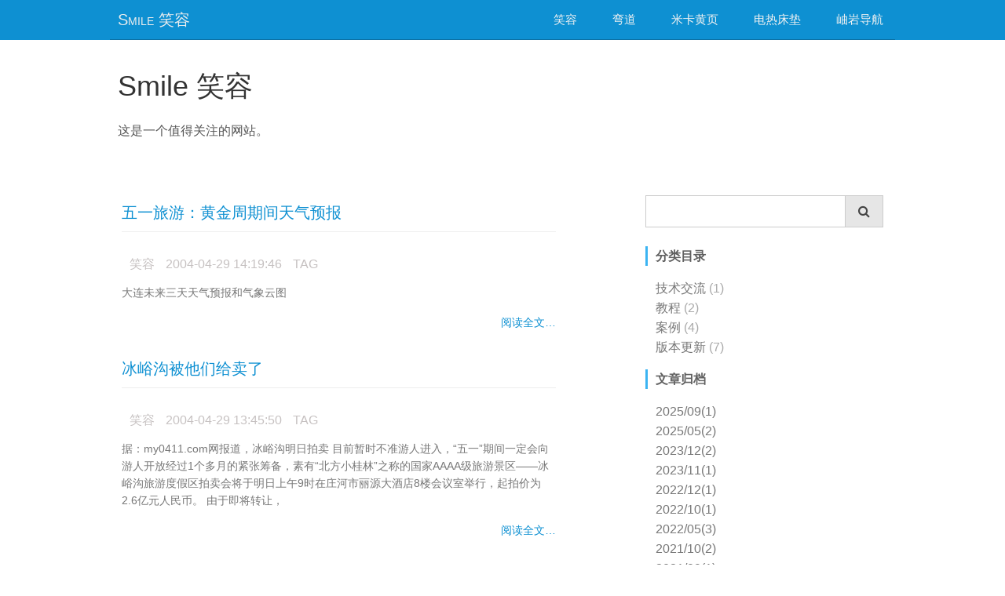

--- FILE ---
content_type: text/html; charset=UTF-8
request_url: https://oo8h.com/date/2004/04
body_size: 6051
content:
<!DOCTYPE html>
<html lang="zh-CN" class="no-js" id="ou-html">
<head>
<link rel='stylesheet' id='wp-github-css'  href='/blog.amazeui.org/wp-content/plugins/wp-github/wp-github.css' type='text/css' media='all' />
<script type='text/javascript' src='/blog.amazeui.org/wp-includes/js/jquery/jquery.js'></script>
<script type='text/javascript' src='/blog.amazeui.org/wp-includes/js/jquery/jquery-migrate.min.js'></script>
	<title>笑容_米卡黄页_装死兔_2004年04月_存档</title>
	<meta charset="UTF-8">
	<meta name="viewport" content="width=device-width">
	<link rel="stylesheet" href="/blog.amazeui.org/wp-content/themes/amazeuiblog/css/amazeui.min.css" type="text/css" media="screen" />
	<link rel="stylesheet" href="/blog.amazeui.org/wp-content/themes/amazeuiblog/css/style.min.css" type="text/css" media="screen" />
	<meta name="baidu-site-verification" content="MsRI6Hfb7k" />

</head>
<body>
	<header id="amz-header">
        <div class="amz-container am-cf am-topbar am-topbar-inverse">
            <h1 class="am-topbar-brand">
                Smile 笑容
            </h1>
            <button class="am-topbar-btn am-topbar-toggle am-btn am-btn-sm am-btn-primary am-show-sm-only" data-am-collapse="{target: '#doc-topbar-collapse'}">
                <span class="am-sr-only">导航切换</span>
                <span class="am-icon-bars"></span>
            </button>
            <nav class="am-collapse am-topbar-collapse" id="doc-topbar-collapse">
                <ul class=" am-nav am-nav-pills am-topbar-nav">
                	<li><a href="http://www.oo8h.com/">笑容</a></li>
					<li><a href="http://bend.taobao.com/">弯道</a></li>
					<li><a href="http://www.mikaa.net/">米卡黄页</a></li>
					<li><a href="http://warmed.cn/">电热床垫</a></li>
					<li><a href="http://www.xoy.cn/">岫岩导航</a></li>
                </ul>
            </nav>
        </div>
    </header>
    <div class="amz-banner">
        <div class="amz-container am-scrollspy-init am-scrollspy-inview am-animation-scale-up" data-am-scrollspy="{animation: 'scale-up', repeat: false}">
            <h1><a href="/">Smile 笑容</a></h1>
            <p>这是一个值得关注的网站。</p>
        </div>
    </div>
	<div class="miancontent am-g am-g-fixed">
		<div class="main am-u-sm-12 am-u-md-7 am-u-lg-7">
			<div id="ou-container">

				<h3 class="ou-art-title">
					<a href="/news_130.html">
五一旅游：黄金周期间天气预报					</a>
				</h3>
				<div class="entry">
					<div class="author">
						<span class="ou-wp-ct">
							<!-- <img src="http://www.gravatar.com/avatar/d41d8cd98f00b204e9800998ecf8427e?s=32" class="wpd_gravatar" /> -->
							<!-- <img src="#" class="avatar avatar-72" height="72" width="72"> -->
						</span>
						<span class="am-blog-auth">
							笑容
						</span>
						<span class="ou-wp-date">
							2004-04-29 14:19:46						</span>

						<span class="ou-wp-tags">
						TAG
						</span>
					</div>
					<div class="cont">
						<div>大连未来三天天气预报和气象云图</div>
						<p> <a href="/news_130.html" class="more-link">阅读全文&#8230;</a></p>
					</div>
				</div>

				<h3 class="ou-art-title">
					<a href="/news_129.html">
冰峪沟被他们给卖了					</a>
				</h3>
				<div class="entry">
					<div class="author">
						<span class="ou-wp-ct">
							<!-- <img src="http://www.gravatar.com/avatar/d41d8cd98f00b204e9800998ecf8427e?s=32" class="wpd_gravatar" /> -->
							<!-- <img src="#" class="avatar avatar-72" height="72" width="72"> -->
						</span>
						<span class="am-blog-auth">
							笑容
						</span>
						<span class="ou-wp-date">
							2004-04-29 13:45:50						</span>

						<span class="ou-wp-tags">
						TAG
						</span>
					</div>
					<div class="cont">
						<div>据：my0411.com网报道，冰峪沟明日拍卖 目前暂时不准游人进入，“五一”期间一定会向游人开放经过1个多月的紧张筹备，素有“北方小桂林”之称的国家AAAA级旅游景区——冰峪沟旅游度假区拍卖会将于明日上午9时在庄河市丽源大酒店8楼会议室举行，起拍价为2.6亿元人民币。 由于即将转让，</div>
						<p> <a href="/news_129.html" class="more-link">阅读全文&#8230;</a></p>
					</div>
				</div>

				<h3 class="ou-art-title">
					<a href="/news_128.html">
“三陪女”泣血情爱：做绝症爱人最后的新娘					</a>
				</h3>
				<div class="entry">
					<div class="author">
						<span class="ou-wp-ct">
							<!-- <img src="http://www.gravatar.com/avatar/d41d8cd98f00b204e9800998ecf8427e?s=32" class="wpd_gravatar" /> -->
							<!-- <img src="#" class="avatar avatar-72" height="72" width="72"> -->
						</span>
						<span class="am-blog-auth">
							笑容
						</span>
						<span class="ou-wp-date">
							2004-04-28 00:31:16						</span>

						<span class="ou-wp-tags">
						TAG
						</span>
					</div>
					<div class="cont">
						<div>转载一篇文章，也许是纪实，也许是小说，但是看了，却让人不得不感动。我不是一个好女孩，然而却爱上了一个好男孩。为了挽救我这个坏女孩，好男孩与他相恋</div>
						<p> <a href="/news_128.html" class="more-link">阅读全文&#8230;</a></p>
					</div>
				</div>

				<h3 class="ou-art-title">
					<a href="/news_127.html">
新突破，通过日本登大游开发的Softether可以访问google.com					</a>
				</h3>
				<div class="entry">
					<div class="author">
						<span class="ou-wp-ct">
							<!-- <img src="http://www.gravatar.com/avatar/d41d8cd98f00b204e9800998ecf8427e?s=32" class="wpd_gravatar" /> -->
							<!-- <img src="#" class="avatar avatar-72" height="72" width="72"> -->
						</span>
						<span class="am-blog-auth">
							笑容
						</span>
						<span class="ou-wp-date">
							2004-04-25 14:39:13						</span>

						<span class="ou-wp-tags">
						TAG
						</span>
					</div>
					<div class="cont">
						<div>独家消息作者：笑容(笑容的八小时外)近日在网上发现日本登大游开发的Softether软件，可以模拟HUB和网卡，进而通过这个模拟的HUB和其他网络或单独的计算机构成一个全新的VPN网络。网上现在已经有很多关于Softether的介绍。在我看来，这个软件可以是一种划时代的进</div>
						<p> <a href="/news_127.html" class="more-link">阅读全文&#8230;</a></p>
					</div>
				</div>

				<h3 class="ou-art-title">
					<a href="/news_126.html">
十年(陈奕迅) 一首最近在百度榜首的歌曲					</a>
				</h3>
				<div class="entry">
					<div class="author">
						<span class="ou-wp-ct">
							<!-- <img src="http://www.gravatar.com/avatar/d41d8cd98f00b204e9800998ecf8427e?s=32" class="wpd_gravatar" /> -->
							<!-- <img src="#" class="avatar avatar-72" height="72" width="72"> -->
						</span>
						<span class="am-blog-auth">
							笑容
						</span>
						<span class="ou-wp-date">
							2004-04-24 17:34:30						</span>

						<span class="ou-wp-tags">
						TAG
						</span>
					</div>
					<div class="cont">
						<div>最近在浏览百度的歌曲搜索排行榜居然发现最近喜欢听的十年，居然上了榜首。</div>
						<p> <a href="/news_126.html" class="more-link">阅读全文&#8230;</a></p>
					</div>
				</div>

				<h3 class="ou-art-title">
					<a href="/news_125.html">
柠檬草的味道，蔡依林《城堡》专集					</a>
				</h3>
				<div class="entry">
					<div class="author">
						<span class="ou-wp-ct">
							<!-- <img src="http://www.gravatar.com/avatar/d41d8cd98f00b204e9800998ecf8427e?s=32" class="wpd_gravatar" /> -->
							<!-- <img src="#" class="avatar avatar-72" height="72" width="72"> -->
						</span>
						<span class="am-blog-auth">
							笑容
						</span>
						<span class="ou-wp-date">
							2004-04-21 19:21:33						</span>

						<span class="ou-wp-tags">
						TAG
						</span>
					</div>
					<div class="cont">
						<div>最近很多人在寻找的热歌，这《柠檬草的味道》来自蔡依林《城堡》专集。包含这首歌曲的专集《城堡》由“叱吒乐坛5虎将”制作人再度集合量“</div>
						<p> <a href="/news_125.html" class="more-link">阅读全文&#8230;</a></p>
					</div>
				</div>

				<h3 class="ou-art-title">
					<a href="/news_124.html">
冲动的惩罚					</a>
				</h3>
				<div class="entry">
					<div class="author">
						<span class="ou-wp-ct">
							<!-- <img src="http://www.gravatar.com/avatar/d41d8cd98f00b204e9800998ecf8427e?s=32" class="wpd_gravatar" /> -->
							<!-- <img src="#" class="avatar avatar-72" height="72" width="72"> -->
						</span>
						<span class="am-blog-auth">
							笑容
						</span>
						<span class="ou-wp-date">
							2004-04-20 21:14:04						</span>

						<span class="ou-wp-tags">
						TAG
						</span>
					</div>
					<div class="cont">
						<div>那夜我喝醉了拉着你的手胡乱的说话只顾着自己心中压抑的想法狂乱的表达我迷醉的眼睛已看不清你表情忘记了你当时会有怎样的反应我拉着你的手放在我手心我错误的感觉到你也没有生气耳边想起了这首刀郎de</div>
						<p> <a href="/news_124.html" class="more-link">阅读全文&#8230;</a></p>
					</div>
				</div>

				<h3 class="ou-art-title">
					<a href="/news_123.html">
你的爱是否经得起平淡的流年？					</a>
				</h3>
				<div class="entry">
					<div class="author">
						<span class="ou-wp-ct">
							<!-- <img src="http://www.gravatar.com/avatar/d41d8cd98f00b204e9800998ecf8427e?s=32" class="wpd_gravatar" /> -->
							<!-- <img src="#" class="avatar avatar-72" height="72" width="72"> -->
						</span>
						<span class="am-blog-auth">
							笑容
						</span>
						<span class="ou-wp-date">
							2004-04-20 17:23:07						</span>

						<span class="ou-wp-tags">
						TAG
						</span>
					</div>
					<div class="cont">
						<div>　　他不再对她 说&quot;我爱你&quot;，当然她也不再对他说&quot;我也是。&quot;一天晚上，他们谈到了分手的事，背对背睡下了。　　半夜，天上打雷了。第一声雷响时，他惊醒了，下意识地猛地用双手去捂她的耳朵，才发现不知何时他又拥着她。声雷紧接着炸开了，她或许是被雷声或许是被他的手弄醒了</div>
						<p> <a href="/news_123.html" class="more-link">阅读全文&#8230;</a></p>
					</div>
				</div>

				<h3 class="ou-art-title">
					<a href="/news_122.html">
下班本来就是应该的					</a>
				</h3>
				<div class="entry">
					<div class="author">
						<span class="ou-wp-ct">
							<!-- <img src="http://www.gravatar.com/avatar/d41d8cd98f00b204e9800998ecf8427e?s=32" class="wpd_gravatar" /> -->
							<!-- <img src="#" class="avatar avatar-72" height="72" width="72"> -->
						</span>
						<span class="am-blog-auth">
							笑容
						</span>
						<span class="ou-wp-date">
							2004-04-13 12:33:00						</span>

						<span class="ou-wp-tags">
						TAG
						</span>
					</div>
					<div class="cont">
						<div>企管专家认为，不管办公室有多少工作，时间到了最好就离开，不仅如此，最好五点就下班。「怎么可能？那么事情更做不完」你心里不以为然的想。先别急，听听专家的理由是什么。下班本来就是应该的企管专家认为，不管办公室有多少工作，时间到了最好就离开，不仅如</div>
						<p> <a href="/news_122.html" class="more-link">阅读全文&#8230;</a></p>
					</div>
				</div>

				<h3 class="ou-art-title">
					<a href="/news_121.html">
酷狗(kugoo)初体验					</a>
				</h3>
				<div class="entry">
					<div class="author">
						<span class="ou-wp-ct">
							<!-- <img src="http://www.gravatar.com/avatar/d41d8cd98f00b204e9800998ecf8427e?s=32" class="wpd_gravatar" /> -->
							<!-- <img src="#" class="avatar avatar-72" height="72" width="72"> -->
						</span>
						<span class="am-blog-auth">
							笑容
						</span>
						<span class="ou-wp-date">
							2004-04-13 12:00:19						</span>

						<span class="ou-wp-tags">
						TAG
						</span>
					</div>
					<div class="cont">
						<div>不服气。经常见到酷狗的宣传广告，不知道会给他们带来什么利润，这么大力气的宣传，莫名其妙的反感。昨天朋友问我用什么找歌，自然是用了很久的sobai组合。就是sogua和mp3DotBaidu了。朋友又是一顿的推荐，说可以找到很多市面上难找到的歌曲，逐试验之，发现果然找到了多年寻找的电视剧</div>
						<p> <a href="/news_121.html" class="more-link">阅读全文&#8230;</a></p>
					</div>
				</div>

				<h3 class="ou-art-title">
					<a href="/news_120.html">
星晴，江美琪美乐地(Melody)专集里的一首歌					</a>
				</h3>
				<div class="entry">
					<div class="author">
						<span class="ou-wp-ct">
							<!-- <img src="http://www.gravatar.com/avatar/d41d8cd98f00b204e9800998ecf8427e?s=32" class="wpd_gravatar" /> -->
							<!-- <img src="#" class="avatar avatar-72" height="72" width="72"> -->
						</span>
						<span class="am-blog-auth">
							笑容
						</span>
						<span class="ou-wp-date">
							2004-04-13 11:31:04						</span>

						<span class="ou-wp-tags">
						TAG
						</span>
					</div>
					<div class="cont">
						<div>　　在流行音乐离开这里之前 听江美琪 用美丽的声音 记忆这里曾是流行音乐发源的美乐地　　虽然距离上一张专辑『再一次也好』</div>
						<p> <a href="/news_120.html" class="more-link">阅读全文&#8230;</a></p>
					</div>
				</div>

				<h3 class="ou-art-title">
					<a href="/news_119.html">
第46街的午夜时分 网络摄像机(WebCam)					</a>
				</h3>
				<div class="entry">
					<div class="author">
						<span class="ou-wp-ct">
							<!-- <img src="http://www.gravatar.com/avatar/d41d8cd98f00b204e9800998ecf8427e?s=32" class="wpd_gravatar" /> -->
							<!-- <img src="#" class="avatar avatar-72" height="72" width="72"> -->
						</span>
						<span class="am-blog-auth">
							笑容
						</span>
						<span class="ou-wp-date">
							2004-04-12 19:34:32						</span>

						<span class="ou-wp-tags">
						TAG
						</span>
					</div>
					<div class="cont">
						<div>偶然的，浏览了EarthCam网站，有些感觉油然而生。下面是第46街（在我浏览的时候的）截图。</div>
						<p> <a href="/news_119.html" class="more-link">阅读全文&#8230;</a></p>
					</div>
				</div>

				<h3 class="ou-art-title">
					<a href="/news_118.html">
模板引擎的真正意义					</a>
				</h3>
				<div class="entry">
					<div class="author">
						<span class="ou-wp-ct">
							<!-- <img src="http://www.gravatar.com/avatar/d41d8cd98f00b204e9800998ecf8427e?s=32" class="wpd_gravatar" /> -->
							<!-- <img src="#" class="avatar avatar-72" height="72" width="72"> -->
						</span>
						<span class="am-blog-auth">
							笑容
						</span>
						<span class="ou-wp-date">
							2004-04-06 16:31:15						</span>

						<span class="ou-wp-tags">
						TAG
						</span>
					</div>
					<div class="cont">
						<div>关键字 Smarty Template&nbsp;……And remember: the point of template engines should be to separate your business logic from your presentation </div>
						<p> <a href="/news_118.html" class="more-link">阅读全文&#8230;</a></p>
					</div>
				</div>

				<div class="navigation">
					<a href="" >&laquo; 下一页</a>
				</div>

			</div>
		</div>
			<div class="sidebar am-u-lg-4 am-u-md-4 am-u-sm-12">
		<ul>

			<li id="search">
				<form method="get" id="searchform" class="am-margin-vertical-lg" action="/">
					<div class="am-input-group">
						<input type="text" class="am-form-field" value="" name="s" id="s" size="15">
						<span class="am-input-group-btn">
							<button class="am-btn am-btn-default" type="submit"><span class="am-icon-search"></span></button>
						</span>
					</div>
				</form>
			</li>

			<li class='category'>

				<h2>分类目录</h2>
				<ul>
					<li class="cat-item cat-item-4"><a href="#" >技术交流</a> (1)</li>
					<li class="cat-item cat-item-3"><a href="#" >教程</a> (2)</li>
					<li class="cat-item cat-item-2"><a href="#" >案例</a> (4)</li>
					<li class="cat-item cat-item-1"><a href="#" >版本更新</a> (7)</li>
				</ul>
			</li>
			<li class='cateMonth'>
				<h2>
					文章归档				</h2>
				<ul>
<li><a href='/date/2025/09'>2025/09(1)</a></li>
<li><a href='/date/2025/05'>2025/05(2)</a></li>
<li><a href='/date/2023/12'>2023/12(2)</a></li>
<li><a href='/date/2023/11'>2023/11(1)</a></li>
<li><a href='/date/2022/12'>2022/12(1)</a></li>
<li><a href='/date/2022/10'>2022/10(1)</a></li>
<li><a href='/date/2022/05'>2022/05(3)</a></li>
<li><a href='/date/2021/10'>2021/10(2)</a></li>
<li><a href='/date/2021/09'>2021/09(1)</a></li>
<li><a href='/date/2021/04'>2021/04(2)</a></li>
<li><a href='/date/2017/01'>2017/01(1)</a></li>
<li><a href='/date/2016/12'>2016/12(1)</a></li>
<li><a href='/date/2016/08'>2016/08(2)</a></li>
<li><a href='/date/2016/07'>2016/07(2)</a></li>
<li><a href='/date/2016/05'>2016/05(4)</a></li>
<li><a href='/date/2016/04'>2016/04(3)</a></li>
<li><a href='/date/2016/03'>2016/03(2)</a></li>
<li><a href='/date/2013/10'>2013/10(1)</a></li>
<li><a href='/date/2013/04'>2013/04(1)</a></li>
<li><a href='/date/2013/02'>2013/02(1)</a></li>
<li><a href='/date/2013/01'>2013/01(1)</a></li>
<li><a href='/date/2012/12'>2012/12(10)</a></li>
<li><a href='/date/2012/11'>2012/11(2)</a></li>
<li><a href='/date/2012/09'>2012/09(3)</a></li>
<li><a href='/date/2012/05'>2012/05(2)</a></li>
<li><a href='/date/2012/04'>2012/04(2)</a></li>
<li><a href='/date/2012/03'>2012/03(8)</a></li>
<li><a href='/date/2012/02'>2012/02(6)</a></li>
<li><a href='/date/2012/01'>2012/01(4)</a></li>
<li><a href='/date/2011/12'>2011/12(8)</a></li>
<li><a href='/date/2011/11'>2011/11(1)</a></li>
<li><a href='/date/2011/08'>2011/08(2)</a></li>
<li><a href='/date/2011/07'>2011/07(1)</a></li>
<li><a href='/date/2011/05'>2011/05(4)</a></li>
<li><a href='/date/2011/03'>2011/03(2)</a></li>
<li><a href='/date/2011/02'>2011/02(5)</a></li>
<li><a href='/date/2011/01'>2011/01(8)</a></li>
<li><a href='/date/2010/12'>2010/12(15)</a></li>
<li><a href='/date/2010/11'>2010/11(11)</a></li>
<li><a href='/date/2010/10'>2010/10(10)</a></li>
<li><a href='/date/2010/09'>2010/09(7)</a></li>
<li><a href='/date/2010/08'>2010/08(7)</a></li>
<li><a href='/date/2010/07'>2010/07(7)</a></li>
<li><a href='/date/2010/06'>2010/06(7)</a></li>
<li><a href='/date/2010/04'>2010/04(2)</a></li>
<li><a href='/date/2010/03'>2010/03(9)</a></li>
<li><a href='/date/2010/02'>2010/02(2)</a></li>
<li><a href='/date/2010/01'>2010/01(14)</a></li>
<li><a href='/date/2009/12'>2009/12(24)</a></li>
<li><a href='/date/2009/11'>2009/11(29)</a></li>
<li><a href='/date/2009/10'>2009/10(23)</a></li>
<li><a href='/date/2009/09'>2009/09(19)</a></li>
<li><a href='/date/2009/08'>2009/08(23)</a></li>
<li><a href='/date/2009/07'>2009/07(4)</a></li>
<li><a href='/date/2009/06'>2009/06(6)</a></li>
<li><a href='/date/2009/05'>2009/05(18)</a></li>
<li><a href='/date/2009/04'>2009/04(3)</a></li>
<li><a href='/date/2009/03'>2009/03(7)</a></li>
<li><a href='/date/2009/02'>2009/02(17)</a></li>
<li><a href='/date/2009/01'>2009/01(21)</a></li>
<li><a href='/date/2008/12'>2008/12(29)</a></li>
<li><a href='/date/2008/11'>2008/11(14)</a></li>
<li><a href='/date/2008/10'>2008/10(25)</a></li>
<li><a href='/date/2008/09'>2008/09(35)</a></li>
<li><a href='/date/2008/08'>2008/08(5)</a></li>
<li><a href='/date/2008/07'>2008/07(3)</a></li>
<li><a href='/date/2008/06'>2008/06(5)</a></li>
<li><a href='/date/2008/05'>2008/05(9)</a></li>
<li><a href='/date/2008/04'>2008/04(8)</a></li>
<li><a href='/date/2008/03'>2008/03(7)</a></li>
<li><a href='/date/2008/02'>2008/02(6)</a></li>
<li><a href='/date/2008/01'>2008/01(18)</a></li>
<li><a href='/date/2007/12'>2007/12(9)</a></li>
<li><a href='/date/2007/11'>2007/11(14)</a></li>
<li><a href='/date/2007/10'>2007/10(6)</a></li>
<li><a href='/date/2007/09'>2007/09(8)</a></li>
<li><a href='/date/2007/08'>2007/08(6)</a></li>
<li><a href='/date/2007/07'>2007/07(10)</a></li>
<li><a href='/date/2007/06'>2007/06(7)</a></li>
<li><a href='/date/2007/05'>2007/05(8)</a></li>
<li><a href='/date/2007/04'>2007/04(5)</a></li>
<li><a href='/date/2007/03'>2007/03(12)</a></li>
<li><a href='/date/2007/02'>2007/02(6)</a></li>
<li><a href='/date/2007/01'>2007/01(10)</a></li>
<li><a href='/date/2006/12'>2006/12(26)</a></li>
<li><a href='/date/2006/11'>2006/11(14)</a></li>
<li><a href='/date/2006/10'>2006/10(15)</a></li>
<li><a href='/date/2006/09'>2006/09(4)</a></li>
<li><a href='/date/2006/08'>2006/08(11)</a></li>
<li><a href='/date/2006/07'>2006/07(4)</a></li>
<li><a href='/date/2006/06'>2006/06(12)</a></li>
<li><a href='/date/2006/05'>2006/05(7)</a></li>
<li><a href='/date/2006/04'>2006/04(6)</a></li>
<li><a href='/date/2006/03'>2006/03(21)</a></li>
<li><a href='/date/2006/02'>2006/02(10)</a></li>
<li><a href='/date/2006/01'>2006/01(10)</a></li>
<li><a href='/date/2005/12'>2005/12(13)</a></li>
<li><a href='/date/2005/11'>2005/11(6)</a></li>
<li><a href='/date/2005/10'>2005/10(14)</a></li>
<li><a href='/date/2005/09'>2005/09(5)</a></li>
<li><a href='/date/2005/08'>2005/08(10)</a></li>
<li><a href='/date/2005/07'>2005/07(9)</a></li>
<li><a href='/date/2005/06'>2005/06(11)</a></li>
<li><a href='/date/2005/05'>2005/05(16)</a></li>
<li><a href='/date/2005/04'>2005/04(41)</a></li>
<li><a href='/date/2005/03'>2005/03(12)</a></li>
<li><a href='/date/2005/02'>2005/02(10)</a></li>
<li><a href='/date/2005/01'>2005/01(42)</a></li>
<li><a href='/date/2004/12'>2004/12(34)</a></li>
<li><a href='/date/2004/11'>2004/11(20)</a></li>
<li><a href='/date/2004/10'>2004/10(11)</a></li>
<li><a href='/date/2004/09'>2004/09(15)</a></li>
<li><a href='/date/2004/08'>2004/08(12)</a></li>
<li><a href='/date/2004/07'>2004/07(16)</a></li>
<li><a href='/date/2004/06'>2004/06(5)</a></li>
<li><a href='/date/2004/05'>2004/05(21)</a></li>
<li><a href='/date/2004/04'>2004/04(13)</a></li>
<li><a href='/date/2004/03'>2004/03(23)</a></li>
<li><a href='/date/2004/02'>2004/02(18)</a></li>
<li><a href='/date/2004/01'>2004/01(7)</a></li>
<li><a href='/date/2003/12'>2003/12(23)</a></li>
<li><a href='/date/2003/11'>2003/11(10)</a></li>
<li><a href='/date/2003/10'>2003/10(7)</a></li>
<li><a href='/date/2003/09'>2003/09(7)</a></li>
<li><a href='/date/2003/08'>2003/08(6)</a></li>
<li><a href='/date/2003/07'>2003/07(8)</a></li>
				</ul>
			</li>

		</ul>
	</div><!-- .secondary -->

	</div>
		<footer class="amz-footer">
		<div class="am-g am-g-fixed">
			<div class="col-md-4 col-md-push-8 am-u-md-4 am-u-md-push-8">
			...
			</div>
			<div class="col-md-8 col-md-pull-4 am-u-md-8 am-u-md-pull-4">
				<h2 class="amz-fd">Smile 笑容</h2>
				<ul class="amz-links">
					<li>
						<a href="#">HOME</a>
						 | <a href="#">联系我们</a>
					</li>
				</ul>
				<p class="amz-cp">辽ICP备15017733号-1</p>
			</div>
		</div>
	</footer>

	<script type='text/javascript' src='/blog.amazeui.org/wp-content/themes/amazeuiblog/js/amazeui.legacy.min.js'></script>
	<script type='text/javascript' src='/blog.amazeui.org/wp-content/themes/amazeuiblog/js/amzui-blog.js'></script>

	<script>
	var _hmt = _hmt || [];
	(function() {
	var hm = document.createElement("script");
	hm.src = "//hm.baidu.com/hm.js?0e4f145bc8252e32a2293d49084a1fa5";
	var s = document.getElementsByTagName("script")[0]; 
	s.parentNode.insertBefore(hm, s);
	})();
	</script>

</body>
</html>



--- FILE ---
content_type: text/css
request_url: https://oo8h.com/blog.amazeui.org/wp-content/plugins/wp-github/wp-github.css
body_size: 1795
content:
.wpgithub-profile {
	background-color: #EEEEEE;
	border: 1px solid #D5D5D5;
	-webkit-border-radius: 3px;
    -moz-border-radius: 3px;
    border-radius: 3px;
	padding:5px;
	display: inline-block;
}

.wpgithub-user{
	display: inline-block;
	margin-right: 5px;
}

.wpgithub-user img{
	vertical-align: top;
	padding:5px;
	float: left;
}

.wpgithub-user h3{
	margin-left: 70px;
	font-size: 15px;
	line-height: 20px;
	font-weight: 600;
	margin-bottom: 0px;
}

.wpgithub-user h3 a{
	color: #333333;
}

.wpgithub-user p{
	margin-left: 70px;
	font-size: 14px;
	line-height: 20px;
	margin-bottom: 0px;
}

.wpgithub-bblock{    
	display: inline-block;
    font-size: 90%;
    width: 100px;
	text-align: center;
	padding: 5px;
	vertical-align: top;
}

.wpgithub-bblock  > .wpgithub-count{
    background-color: #FFFFFF;
    border: 1px solid #D5D5D5;
	-webkit-border-radius: 6px 6px 0 0;
    -moz-border-radius: 6px 6px 0 0;
    border-radius: 6px 6px 0 0;
    color: #333333;
    display: block;
    font-weight: bold;
}

.wpgithub-bblock  > .wpgithub-text{
    background-color: #EEEEEE;
    background-image: linear-gradient(#FCFCFC, #EEEEEE);
	border-width: 0px 1px 1px;
    border-color: #D5D5D5;
    border-style: solid;
	-webkit-border-radius: 0 0 6px 6px;
    -moz-border-radius: 0 0 6px 6px;
    border-radius: 0 0 6px 6px;
    color: #333333;
    display: block;
    font-size: 13px;
    font-weight: bold;
	line-height: 24px;
	text-shadow: 0 1px 0 #FFFFFF;
}

.wpgithub-bblock:hover  > .wpgithub-text{
	background-image: linear-gradient(#EEEEEE, #DDDDDD);
}

.widget_profile > .wpgithub-profile{
	display: block;
}

.widget_profile > .wpgithub-profile > .wpgithub-bblock{
	clear: both;
	display: block;
	width: 100%;
	-webkit-box-sizing: border-box;
    -moz-box-sizing: border-box;
    box-sizing: border-box;
}

--- FILE ---
content_type: text/css
request_url: https://oo8h.com/blog.amazeui.org/wp-content/themes/amazeuiblog/css/style.min.css
body_size: 4993
content:
.miancontent{padding-bottom:30px;clear:both;overflow:hidden}#ou-container{padding-top:30px}.ou-art-title{border-bottom:1px #eee solid;padding-bottom:8px}.ou-art-title a{font-size:20px;font-weight:400}.sidebar li{list-style:none}.sidebar li a{color:#777}.amz-banner{width:100%;overflow-y:hidden;padding-top:30px;padding-bottom:30px}.amz-container{margin-left:auto;margin-right:auto;width:100%;max-width:1000px;padding-left:1rem;padding-right:1rem}.amz-banner h1{font-weight:400;font-size:36px}.amz-banner a{color:#333}.amz-banner p{color:#555;margin:0 0 1.6rem}#searchform div{overflow:hidden}.entry{color:#777}.con .alignnone{width:100%}.am-wphd-title{font-size:32px}.am-wphd-title a{color:#000;background:#f1f1f1}.author{overflow:hidden;height:50px;line-height:50px}.author span{margin-right:10px}.am-blog-auth,.ou-wp-date,.ou-wp-tags{color:#c6c1c1}.ou-wp-tags a{color:#c6c1c1;margin-left:10px}.cont{overflow:hidden;font-size:14px}.more-link{float:right}.postmetadata{display:none}.amz-footer{padding:30px 0 15px;font-size:1.4rem;background:#555;color:#999}.amz-footer .amz-social{text-align:center;margin-bottom:10px}.amz-footer ul{list-style:none;margin:0;padding:0}.amz-footer .amz-social li{display:inline-block;margin-left:10px}.amz-footer .amz-social a{display:block;height:40px;width:40px;background:#999;color:#555;font-size:28px;line-height:40px;border-radius:50%;-webkit-transition:.15s;transition:.15s}.amz-footer .amz-social li span{margin-left:0}.amz-footer .amz-fd{display:inline-block;opacity:.85;margin-right:15px;margin-bottom:10px}#ou-html{margin-top:0!important}.amz-footer .amz-links{display:inline-block}.amz-footer .amz-cp{font-size:13px;margin:10px 0}.amz-footer a{color:#999}.amz-footer .amz-links a{color:#fff}.amz-footer .amz-fd a{display:block;width:92px;height:30px;text-indent:-9999px;background:url(http://amazeui.b0.upaiyun.com/assets/i/ui/am-logo.png) no-repeat left center;-webkit-background-size:92px 30px;background-size:92px 30px}#amz-header{width:100%;background:#0e90d2}@media only screen and (min-width:641px){#amz-header nav{float:right;clear:none;margin:0}}#amz-header nav a{position:relative;padding:0 20px;font-size:15px;color:#f2f2f2;overflow:hidden;-webkit-transition:.3s;transition:.3s}#amz-header h1 a{display:block;height:50px;width:165px;text-indent:-9999px;background:url(http://amazeui.b0.upaiyun.com/assets/i/brand/amazeui-w.png) no-repeat left center;-webkit-background-size:125px 24px;background-size:125px 24px}#amz-header h1 .am-badge{position:absolute;top:5px;right:0;padding:.25em .4em;font-weight:100}#amz-header h1{position:relative;margin:0;float:left;font-weight:400;font-size:20px;font-variant:small-caps}.sidebar ul #search{list-style:none}.sidebar ul{padding-left:0}.category,.cateMonth,.manage{list-style:none}.category ul,.cateMonth ul,.manage ul{padding-left:13px;color:#aaa}.sidebar h2{color:#606060;font-size:16px;font-weight:700;border-left:3px #3bb4f2 solid;padding-left:10px}.cases{padding-left:0}.cases li{list-style:none;height:30px;line-height:30px}.cases li a{font-size:16px;color:#6c6c6c}.amzlink{padding-left:8px}.comment-body{padding-bottom:10px}.comment-body .reply{text-align:right}.comment-body p{margin-bottom:10px}.amz-single .title a{font-size:25px;font-weight:400}.ou-wp-ct img{border-radius:49%}.go-top{position:relative;width:100%}.go-top a{position:absolute;right:5px;top:-50px}.sinlemain{padding-top:20px}.sinlemain .post h3.title{padding-bottom:10px;margin-bottom:10px;border-bottom:1px solid #eee}.page-header{padding-left:0;padding-right:20px;border-bottom:1px dashed #ccc;margin-bottom:15px}.page-title{font:300 italic 30px "Source Sans Pro",Helvetica,sans-serif;margin:0 auto;max-width:1040px;padding:20px 0;width:100%}.search-content #primary{padding-left:0;padding-right:0}.search-content{margin-bottom:70px}.header-title{margin-left:auto;margin-right:auto;width:100%;max-width:1000px;padding-left:1.5rem;padding-right:1.5rem}#amz-header .am-btn{border:none;float:right;margin-top:5px;margin-right:-5px}.amz-header-nav{list-style:none;overflow:hidden;margin-bottom:0;height:50px;line-height:50px}.amz-header-nav li{float:left}.amz-container .am-badge-danger{display:none}.search-inpiut{display:none;width:150px;padding-left:10px;height:32px;font-size:14px;line-height:32px;-webkit-appearance:none;border:none}.amz-cse{display:none}@media only screen and (max-width:641px){.amz-banner h1{font-size:28px}}.page-404{background:#fff;border:none;width:300px;margin:0 auto}.am-topbar-brand{padding:0}.am-icon-bars{font-size:16px}#amz-header a{color:#fff;display:block;line-height:50px}#amz-header nav{margin-left:-15px;margin-right:-15px;padding:0}#amz-header nav ul{margin:0}.am-topbar{margin-bottom:0}.am-comment-meta cite{font-style:normal}.am-comment-meta cite span{display:none}.am-comment-meta time{font-weight:400}.am-comment-actions{padding-left:15px}.am-comment-main{margin-left:63px}.am-btn-primary:hover,.am-btn-primary:focus,.am-btn-primary:active,.am-btn-primary.am-active{color:#fff;background-color:#0a6999;border-color:#0a6999}#search input{height:41px}.ou-wp-ct .avatar{width:36px;height:36px}

--- FILE ---
content_type: application/javascript
request_url: https://oo8h.com/blog.amazeui.org/wp-content/themes/amazeuiblog/js/amzui-blog.js
body_size: 11
content:
(function($) {
	if (!$) return;

	$(function() {
		$('#submit').addClass('am-btn am-btn-primary');	
	});
})(window.jQuery);


--- FILE ---
content_type: application/javascript
request_url: https://oo8h.com/blog.amazeui.org/wp-content/themes/amazeuiblog/js/amazeui.legacy.min.js
body_size: 82209
content:
/*! Amaze UI v2.3.0 | by Amaze UI Team | (c) 2015 AllMobilize, Inc. | Licensed under MIT | 2015-04-08T06:04:29 UTC */ 
!function t(e,n,i){function o(s,r){if(!n[s]){if(!e[s]){var l="function"==typeof require&&require;if(!r&&l)return l(s,!0);if(a)return a(s,!0);var c=new Error("Cannot find module '"+s+"'");throw c.code="MODULE_NOT_FOUND",c}var u=n[s]={exports:{}};e[s][0].call(u.exports,function(t){var n=e[s][1][t];return o(n?n:t)},u,u.exports,t,e,n,i)}return n[s].exports}for(var a="function"==typeof require&&require,s=0;s<i.length;s++)o(i[s]);return o}({1:[function(t,e){(function(n){"use strict";var i="undefined"!=typeof window?window.jQuery:"undefined"!=typeof n?n.jQuery:null;t("./core"),t("./ui.alert"),t("./ui.button"),t("./ui.collapse"),t("./ui.dimmer"),t("./ui.dropdown"),t("./ui.flexslider"),t("./ui.modal"),t("./ui.offcanvas"),t("./ui.popover"),t("./ui.progress"),t("./ui.scrollspynav"),t("./ui.sticky"),t("./util.cookie"),e.exports=i.AMUI}).call(this,"undefined"!=typeof global?global:"undefined"!=typeof self?self:"undefined"!=typeof window?window:{})},{"./core":2,"./ui.alert":3,"./ui.button":4,"./ui.collapse":5,"./ui.dimmer":6,"./ui.dropdown":7,"./ui.flexslider":8,"./ui.modal":9,"./ui.offcanvas":10,"./ui.popover":11,"./ui.progress":12,"./ui.scrollspynav":13,"./ui.sticky":15,"./util.cookie":16}],2:[function(t,e){(function(t){"use strict";var n="undefined"!=typeof window?window.jQuery:"undefined"!=typeof t?t.jQuery:null;if("undefined"==typeof n)throw new Error("Amaze UI 2.x requires jQuery :-(\n爱上一匹野马，可你的家里没有草原…");var i=n.AMUI||{},o=n(window),a=window.document,s=n("html");i.VERSION="2.3.0",i.support={},i.support.transition=function(){var t=function(){var t=a.body||a.documentElement,e={WebkitTransition:"webkitTransitionEnd",MozTransition:"transitionend",OTransition:"oTransitionEnd otransitionend",transition:"transitionend"};for(var n in e)if(void 0!==t.style[n])return e[n]}();return t&&{end:t}}(),i.support.animation=function(){var t=function(){var t=a.body||a.documentElement,e={WebkitAnimation:"webkitAnimationEnd",MozAnimation:"animationend",OAnimation:"oAnimationEnd oanimationend",animation:"animationend"};for(var n in e)if(void 0!==t.style[n])return e[n]}();return t&&{end:t}}(),i.support.touch="ontouchstart"in window&&navigator.userAgent.toLowerCase().match(/mobile|tablet/)||window.DocumentTouch&&document instanceof window.DocumentTouch||window.navigator.msPointerEnabled&&window.navigator.msMaxTouchPoints>0||window.navigator.pointerEnabled&&window.navigator.maxTouchPoints>0||!1,i.support.mutationobserver=window.MutationObserver||window.WebKitMutationObserver||null,i.support.formValidation="function"==typeof document.createElement("form").checkValidity,i.utils={},i.utils.debounce=function(t,e,n){var i;return function(){var o=this,a=arguments,s=function(){i=null,n||t.apply(o,a)},r=n&&!i;clearTimeout(i),i=setTimeout(s,e),r&&t.apply(o,a)}},i.utils.isInView=function(t,e){var i=n(t),a=!(!i.width()&&!i.height())&&"none"!==i.css("display");if(!a)return!1;var s=o.scrollLeft(),r=o.scrollTop(),l=i.offset(),c=l.left,u=l.top;return e=n.extend({topOffset:0,leftOffset:0},e),u+i.height()>=r&&u-e.topOffset<=r+o.height()&&c+i.width()>=s&&c-e.leftOffset<=s+o.width()},i.utils.parseOptions=i.utils.options=function(t){if(n.isPlainObject(t))return t;var e=t?t.indexOf("{"):-1,i={};if(-1!=e)try{i=new Function("","var json = "+t.substr(e)+"; return JSON.parse(JSON.stringify(json));")()}catch(o){}return i},i.utils.generateGUID=function(t){var e=t+"-"||"am-";do e+=Math.random().toString(36).substring(2,7);while(document.getElementById(e));return e},n.fn.emulateTransitionEnd=function(t){var e=!1,o=this;n(this).one(i.support.transition.end,function(){e=!0});var a=function(){e||n(o).trigger(i.support.transition.end),o.transitionEndTimmer=void 0};return this.transitionEndTimmer=setTimeout(a,t),this},n.fn.redraw=function(){return n(this).each(function(){this.offsetHeight}),this},n.fn.transitionEnd=function(t){function e(i){t.call(this,i),n&&o.off(n,e)}var n=i.support.transition.end,o=this;return t&&n&&o.on(n,e),this},n.fn.removeClassRegEx=function(){return this.each(function(t){var e=n(this).attr("class");if(!e||!t)return!1;var i=[];e=e.split(" ");for(var o=0,a=e.length;a>o;o++)e[o].match(t)||i.push(e[o]);n(this).attr("class",i.join(" "))})},n.fn.alterClass=function(t,e){var i=this;if(-1===t.indexOf("*"))return i.removeClass(t),e?i.addClass(e):i;var o=new RegExp("\\s"+t.replace(/\*/g,"[A-Za-z0-9-_]+").split(" ").join("\\s|\\s")+"\\s","g");return i.each(function(t,e){for(var i=" "+e.className+" ";o.test(i);)i=i.replace(o," ");e.className=n.trim(i)}),e?i.addClass(e):i},i.utils.rAF=function(){return window.requestAnimationFrame||window.webkitRequestAnimationFrame||window.mozRequestAnimationFrame||window.oRequestAnimationFrame||function(t){return window.setTimeout(t,1e3/60)}}(),i.utils.cancelAF=function(){return window.cancelAnimationFrame||window.webkitCancelAnimationFrame||window.mozCancelAnimationFrame||window.oCancelAnimationFrame||function(t){window.clearTimeout(t)}}(),i.utils.measureScrollbar=function(){if(document.body.clientWidth>=window.innerWidth)return 0;var t=n('<div style="width: 100px;height: 100px;overflow: scroll;position: absolute;top: -9999px;"></div>');n(document.body).append(t);var e=t[0].offsetWidth-t[0].clientWidth;return t.remove(),e},i.utils.imageLoader=function(t,e){function n(){e(t[0])}function i(){if(this.one("load",n),/MSIE (\d+\.\d+);/.test(navigator.userAgent)){var t=this.attr("src"),e=t.match(/\?/)?"&":"?";e+="random="+(new Date).getTime(),this.attr("src",t+e)}}return t.attr("src")?void(t[0].complete||4===t[0].readyState?n():i.call(t)):void n()},i.template=function(t,e){var n=i.template;return n.cache[t]||(n.cache[t]=function(){var e=t,i=/^[\w\-]+$/.test(t)?n.get(t):(e="template(string)",t),o=1,a=("try { "+(n.variable?"var "+n.variable+" = this.stash;":"with (this.stash) { ")+"this.ret += '"+i.replace(/<%/g,"").replace(/%>/g,"").replace(/'(?![^\x11\x13]+?\x13)/g,"\\x27").replace(/^\s*|\s*$/g,"").replace(/\n/g,function(){return"';\nthis.line = "+ ++o+"; this.ret += '\\n"}).replace(/\x11-(.+?)\x13/g,"' + ($1) + '").replace(/\x11=(.+?)\x13/g,"' + this.escapeHTML($1) + '").replace(/\x11(.+?)\x13/g,"'; $1; this.ret += '")+"'; "+(n.variable?"":"}")+"return this.ret;} catch (e) { throw 'TemplateError: ' + e + ' (on "+e+"' + ' line ' + this.line + ')'; } //@ sourceURL="+e+"\n").replace(/this\.ret \+= '';/g,""),s=new Function(a),r={"&":"&amp;","<":"&lt;",">":"&gt;",'"':"&#x22;","'":"&#x27;"},l=function(t){return(""+t).replace(/[&<>\'\"]/g,function(t){return r[t]})};return function(t){return s.call(n.context={escapeHTML:l,line:1,ret:"",stash:t})}}()),e?n.cache[t](e):n.cache[t]},i.template.cache={},i.template.get=function(t){if(t){var e=document.getElementById(t);return e&&e.innerHTML||""}},i.DOMWatchers=[],i.DOMReady=!1,i.ready=function(t){i.DOMWatchers.push(t),i.DOMReady&&t(document)},i.DOMObserve=function(t,e,o){var a=i.support.mutationobserver;a&&(e=n.isPlainObject(e)?e:{childList:!0,subtree:!0},o="function"==typeof o&&o||function(){},n(t).each(function(){var t=this,s=n(t);if(!s.data("am.observer"))try{var r=new a(i.utils.debounce(function(e,n){o.call(t,e,n),s.trigger("changed.dom.amui")},50));r.observe(t,e),s.data("am.observer",r)}catch(l){}}))},n.fn.DOMObserve=function(t,e){return this.each(function(){i.DOMObserve(this,t,e)})},i.support.touch&&(s.addClass("am-touch"),n(function(){var t=i.FastClick;t&&(n("[contenteditable]").addClass("needsclick"),t.attach(document.body))})),n(document).on("changed.dom.amui",function(t){var e=t.target;n.each(i.DOMWatchers,function(t,n){n(e)})}),n(function(){var t=n("body");i.DOMReady=!0,n.each(i.DOMWatchers,function(t,e){e(document)}),i.DOMObserve("[data-am-observe]"),s.removeClass("no-js").addClass("js"),i.support.animation&&s.addClass("cssanimations"),window.navigator.standalone&&s.addClass("am-standalone"),n(".am-topbar-fixed-top").length&&t.addClass("am-with-topbar-fixed-top"),n(".am-topbar-fixed-bottom").length&&t.addClass("am-with-topbar-fixed-bottom");var e=n(".am-layout");e.find('[class*="md-block-grid"]').alterClass("md-block-grid-*"),e.find('[class*="lg-block-grid"]').alterClass("lg-block-grid"),n("[data-am-widget]").each(function(){var t=n(this);0===t.parents(".am-layout").length&&t.addClass("am-no-layout")})}),n.AMUI=i,e.exports=i}).call(this,"undefined"!=typeof global?global:"undefined"!=typeof self?self:"undefined"!=typeof window?window:{})},{}],3:[function(t,e){(function(n){"use strict";var i="undefined"!=typeof window?window.jQuery:"undefined"!=typeof n?n.jQuery:null,o=t("./core"),a=function(t,e){var n=this;this.options=i.extend({},a.DEFAULTS,e),this.$element=i(t),this.$element.addClass("am-fade am-in").on("click.alert.amui",".am-close",function(){n.close.call(this)})};a.DEFAULTS={removeElement:!0},a.prototype.close=function(){function t(){n.trigger("closed.alert.amui").remove()}var e=i(this),n=e.hasClass("am-alert")?e:e.parent(".am-alert");n.trigger("close.alert.amui"),n.removeClass("am-in"),o.support.transition&&n.hasClass("am-fade")?n.one(o.support.transition.end,t).emulateTransitionEnd(200):t()},i.fn.alert=function(t){return this.each(function(){var e=i(this),n=e.data("amui.alert"),o="object"==typeof t&&t;n||e.data("amui.alert",n=new a(this,o||{})),"string"==typeof t&&n[t].call(e)})},i(document).on("click.alert.amui.data-api","[data-am-alert]",function(t){var e=i(t.target);i(this).addClass("am-fade am-in"),e.is(".am-close")&&i(this).alert("close")}),i.AMUI.alert=a,e.exports=a}).call(this,"undefined"!=typeof global?global:"undefined"!=typeof self?self:"undefined"!=typeof window?window:{})},{"./core":2}],4:[function(t,e){(function(n){"use strict";function i(t){return this.each(function(){var e=o(this),n=e.data("amui.button"),i="object"==typeof t&&t||{};n||e.data("amui.button",n=new s(this,i)),"toggle"==t?n.toggle():"string"==typeof t&&n.setState(t)})}var o="undefined"!=typeof window?window.jQuery:"undefined"!=typeof n?n.jQuery:null,a=t("./core"),s=function(t,e){this.$element=o(t),this.options=o.extend({},s.DEFAULTS,e),this.isLoading=!1,this.hasSpinner=!1};s.DEFAULTS={loadingText:"loading...",className:{loading:"am-btn-loading",disabled:"am-disabled"},spinner:void 0},s.prototype.setState=function(t){var e="disabled",n=this.$element,i=this.options,s=n.is("input")?"val":"html",r=i.className.disabled+" "+i.className.loading;t+="Text",i.resetText||(i.resetText=n[s]()),a.support.animation&&i.spinner&&"html"===s&&!this.hasSpinner&&(i.loadingText='<span class="am-icon-'+i.spinner+' am-icon-spin"></span>'+i.loadingText,this.hasSpinner=!0),n[s](i[t]),setTimeout(o.proxy(function(){"loadingText"==t?(n.addClass(r).attr(e,e),this.isLoading=!0):this.isLoading&&(n.removeClass(r).removeAttr(e),this.isLoading=!1)},this),0)},s.prototype.toggle=function(){var t=!0,e=this.$element,n=this.$element.parent(".am-btn-group");if(n.length){var i=this.$element.find("input");"radio"==i.prop("type")&&(i.prop("checked")&&e.hasClass("am-active")?t=!1:n.find(".am-active").removeClass("am-active")),t&&i.prop("checked",!e.hasClass("am-active")).trigger("change")}t&&(e.toggleClass("am-active"),e.hasClass("am-active")||e.blur())},o.fn.button=i,o(document).on("click.button.amui.data-api","[data-am-button]",function(t){var e=o(t.target);e.hasClass("am-btn")||(e=e.closest(".am-btn")),i.call(e,"toggle"),t.preventDefault()}),a.ready(function(t){o("[data-am-loading]",t).each(function(){o(this).button(a.utils.parseOptions(o(this).data("amLoading")))})}),o.AMUI.button=s,e.exports=s}).call(this,"undefined"!=typeof global?global:"undefined"!=typeof self?self:"undefined"!=typeof window?window:{})},{"./core":2}],5:[function(t,e){(function(n){"use strict";function i(t){return this.each(function(){var e=o(this),n=e.data("amui.collapse"),i=o.extend({},s.DEFAULTS,a.utils.options(e.attr("data-am-collapse")),"object"==typeof t&&t);!n&&i.toggle&&"open"==t&&(t=!t),n||e.data("amui.collapse",n=new s(this,i)),"string"==typeof t&&n[t]()})}var o="undefined"!=typeof window?window.jQuery:"undefined"!=typeof n?n.jQuery:null,a=t("./core"),s=function(t,e){this.$element=o(t),this.options=o.extend({},s.DEFAULTS,e),this.transitioning=null,this.options.parent&&(this.$parent=o(this.options.parent)),this.options.toggle&&this.toggle()};s.DEFAULTS={toggle:!0},s.prototype.open=function(){if(!this.transitioning&&!this.$element.hasClass("am-in")){var t=o.Event("open.collapse.amui");if(this.$element.trigger(t),!t.isDefaultPrevented()){var e=this.$parent&&this.$parent.find("> .am-panel > .am-in");if(e&&e.length){var n=e.data("amui.collapse");if(n&&n.transitioning)return;i.call(e,"close"),n||e.data("amui.collapse",null)}this.$element.removeClass("am-collapse").addClass("am-collapsing").height(0),this.transitioning=1;var s=function(){this.$element.removeClass("am-collapsing").addClass("am-collapse am-in").height(""),this.transitioning=0,this.$element.trigger("opened.collapse.amui")};if(!a.support.transition)return s.call(this);var r=this.$element[0].scrollHeight;this.$element.one(a.support.transition.end,o.proxy(s,this)).emulateTransitionEnd(300).css({height:r})}}},s.prototype.close=function(){if(!this.transitioning&&this.$element.hasClass("am-in")){var t=o.Event("close.collapse.amui");if(this.$element.trigger(t),!t.isDefaultPrevented()){this.$element.height(this.$element.height()).redraw(),this.$element.addClass("am-collapsing").removeClass("am-collapse am-in"),this.transitioning=1;var e=function(){this.transitioning=0,this.$element.trigger("closed.collapse.amui").removeClass("am-collapsing").addClass("am-collapse")};return a.support.transition?void this.$element.height(0).one(a.support.transition.end,o.proxy(e,this)).emulateTransitionEnd(300):e.call(this)}}},s.prototype.toggle=function(){this[this.$element.hasClass("am-in")?"close":"open"]()},o.fn.collapse=i,o(document).on("click.collapse.amui.data-api","[data-am-collapse]",function(t){var e,n=o(this),s=a.utils.options(n.attr("data-am-collapse")),r=s.target||t.preventDefault()||(e=n.attr("href"))&&e.replace(/.*(?=#[^\s]+$)/,""),l=o(r),c=l.data("amui.collapse"),u=c?"toggle":s,d=s.parent,p=d&&o(d);c&&c.transitioning||(p&&p.find("[data-am-collapse]").not(n).addClass("am-collapsed"),n[l.hasClass("am-in")?"addClass":"removeClass"]("am-collapsed")),i.call(l,u)}),o.AMUI.collapse=s,e.exports=s}).call(this,"undefined"!=typeof global?global:"undefined"!=typeof self?self:"undefined"!=typeof window?window:{})},{"./core":2}],6:[function(t,e){(function(n){"use strict";var i="undefined"!=typeof window?window.jQuery:"undefined"!=typeof n?n.jQuery:null,o=t("./core"),a=i(document),s=o.support.transition,r=function(){this.id=o.utils.generateGUID("am-dimmer"),this.$element=i(r.DEFAULTS.tpl,{id:this.id}),this.inited=!1,this.scrollbarWidth=0,this.$used=i([])};r.DEFAULTS={tpl:'<div class="am-dimmer" data-am-dimmer></div>'},r.prototype.init=function(){return this.inited||(i(document.body).append(this.$element),this.inited=!0,a.trigger("init.dimmer.amui")),this},r.prototype.open=function(t){this.inited||this.init();var e=this.$element;return t&&(this.$used=this.$used.add(i(t))),this.checkScrollbar().setScrollbar(),e.off(s.end).show().trigger("open.dimmer.amui"),setTimeout(function(){e.addClass("am-active")},0),this},r.prototype.close=function(t,e){function n(){o.hide(),this.resetScrollbar()}if(this.$used=this.$used.not(i(t)),!e&&this.$used.length)return this;var o=this.$element;return o.removeClass("am-active").trigger("close.dimmer.amui"),n.call(this),this},r.prototype.checkScrollbar=function(){return this.scrollbarWidth=o.utils.measureScrollbar(),this},r.prototype.setScrollbar=function(){var t=i(document.body),e=parseInt(t.css("padding-right")||0,10);return this.scrollbarWidth&&t.css("padding-right",e+this.scrollbarWidth),t.addClass("am-dimmer-active"),this},r.prototype.resetScrollbar=function(){return i(document.body).css("padding-right","").removeClass("am-dimmer-active"),this};var l=new r;i.AMUI.dimmer=l,e.exports=l}).call(this,"undefined"!=typeof global?global:"undefined"!=typeof self?self:"undefined"!=typeof window?window:{})},{"./core":2}],7:[function(t,e){(function(n){"use strict";function i(t){return this.each(function(){var e=o(this),n=e.data("amui.dropdown"),i=o.extend({},a.utils.parseOptions(e.attr("data-am-dropdown")),"object"==typeof t&&t);n||e.data("amui.dropdown",n=new r(this,i)),"string"==typeof t&&n[t]()})}var o="undefined"!=typeof window?window.jQuery:"undefined"!=typeof n?n.jQuery:null,a=t("./core"),s=a.support.animation,r=function(t,e){this.options=o.extend({},r.DEFAULTS,e),e=this.options,this.$element=o(t),this.$toggle=this.$element.find(e.selector.toggle),this.$dropdown=this.$element.find(e.selector.dropdown),this.$boundary=e.boundary===window?o(window):this.$element.closest(e.boundary),this.$justify=e.justify&&o(e.justify).length&&o(e.justify)||void 0,!this.$boundary.length&&(this.$boundary=o(window)),this.active=this.$element.hasClass("am-active")?!0:!1,this.animating=null,this.events()};r.DEFAULTS={animation:"am-animation-slide-top-fixed",boundary:window,justify:void 0,selector:{dropdown:".am-dropdown-content",toggle:".am-dropdown-toggle"},trigger:"click"},r.prototype.toggle=function(){this.clear(),this.animating||this[this.active?"close":"open"]()},r.prototype.open=function(){var t=this.$toggle,e=this.$element,n=this.$dropdown;if(!t.is(".am-disabled, :disabled")&&!this.active){e.trigger("open.dropdown.amui").addClass("am-active"),t.trigger("focus"),this.checkDimensions();var i=o.proxy(function(){e.trigger("opened.dropdown.amui"),this.active=!0,this.animating=0},this);s?(this.animating=1,n.addClass(this.options.animation).on(s.end+".open.dropdown.amui",o.proxy(function(){i(),n.removeClass(this.options.animation)},this))):i()}},r.prototype.close=function(){if(this.active){var t="am-dropdown-animation",e=this.$element,n=this.$dropdown;e.trigger("close.dropdown.amui");var i=o.proxy(function(){e.removeClass("am-active").trigger("closed.dropdown.amui"),this.active=!1,this.animating=0,this.$toggle.blur()},this);s?(n.removeClass(this.options.animation),n.addClass(t),this.animating=1,n.one(s.end+".close.dropdown.amui",function(){n.removeClass(t),i()})):i()}},r.prototype.checkDimensions=function(){if(this.$dropdown.length){var t=this.$dropdown,e=t.offset(),n=t.outerWidth(),i=this.$boundary.width(),a=o.isWindow(this.boundary)&&this.$boundary.offset()?this.$boundary.offset().left:0;this.$justify&&t.css({"min-width":this.$justify.css("width")}),n+(e.left-a)>i&&this.$element.addClass("am-dropdown-flip")}},r.prototype.clear=function(){o("[data-am-dropdown]").not(this.$element).each(function(){var t=o(this).data("amui.dropdown");t&&t.close()})},r.prototype.events=function(){var t="dropdown.amui",e=this.$toggle;e.on("click."+t,o.proxy(function(t){t.preventDefault(),this.toggle()},this)),o(document).on("keydown.dropdown.amui",o.proxy(function(t){27===t.keyCode&&this.active&&this.close()},this)).on("click.outer.dropdown.amui",o.proxy(function(t){!this.active||this.$element[0]!==t.target&&this.$element.find(t.target).length||this.close()},this))},o.fn.dropdown=i,a.ready(function(t){o("[data-am-dropdown]",t).dropdown()}),o(document).on("click.dropdown.amui.data-api",".am-dropdown form",function(t){t.stopPropagation()}),o.AMUI.dropdown=r,e.exports=r}).call(this,"undefined"!=typeof global?global:"undefined"!=typeof self?self:"undefined"!=typeof window?window:{})},{"./core":2}],8:[function(t,e){(function(n){var i="undefined"!=typeof window?window.jQuery:"undefined"!=typeof n?n.jQuery:null,o=t("./core");i.flexslider=function(t,e){var n=i(t);n.vars=i.extend({},i.flexslider.defaults,e);var o,a=n.vars.namespace,s=window.navigator&&window.navigator.msPointerEnabled&&window.MSGesture,r=("ontouchstart"in window||s||window.DocumentTouch&&document instanceof DocumentTouch)&&n.vars.touch,l="click touchend MSPointerUp keyup",c="",u="vertical"===n.vars.direction,d=n.vars.reverse,p=n.vars.itemWidth>0,h="fade"===n.vars.animation,f=""!==n.vars.asNavFor,m={},v=!0;i.data(t,"flexslider",n),m={init:function(){n.animating=!1,n.currentSlide=parseInt(n.vars.startAt?n.vars.startAt:0,10),isNaN(n.currentSlide)&&(n.currentSlide=0),n.animatingTo=n.currentSlide,n.atEnd=0===n.currentSlide||n.currentSlide===n.last,n.containerSelector=n.vars.selector.substr(0,n.vars.selector.search(" ")),n.slides=i(n.vars.selector,n),n.container=i(n.containerSelector,n),n.count=n.slides.length,n.syncExists=i(n.vars.sync).length>0,"slide"===n.vars.animation&&(n.vars.animation="swing"),n.prop=u?"top":"marginLeft",n.args={},n.manualPause=!1,n.stopped=!1,n.started=!1,n.startTimeout=null,n.transitions=!n.vars.video&&!h&&n.vars.useCSS&&function(){var t=document.createElement("div"),e=["perspectiveProperty","WebkitPerspective","MozPerspective","OPerspective","msPerspective"];for(var i in e)if(void 0!==t.style[e[i]])return n.pfx=e[i].replace("Perspective","").toLowerCase(),n.prop="-"+n.pfx+"-transform",!0;return!1}(),n.ensureAnimationEnd="",""!==n.vars.controlsContainer&&(n.controlsContainer=i(n.vars.controlsContainer).length>0&&i(n.vars.controlsContainer)),""!==n.vars.manualControls&&(n.manualControls=i(n.vars.manualControls).length>0&&i(n.vars.manualControls)),n.vars.randomize&&(n.slides.sort(function(){return Math.round(Math.random())-.5}),n.container.empty().append(n.slides)),n.doMath(),n.setup("init"),n.vars.controlNav&&m.controlNav.setup(),n.vars.directionNav&&m.directionNav.setup(),n.vars.keyboard&&(1===i(n.containerSelector).length||n.vars.multipleKeyboard)&&i(document).bind("keyup",function(t){var e=t.keyCode;if(!n.animating&&(39===e||37===e)){var i=39===e?n.getTarget("next"):37===e?n.getTarget("prev"):!1;n.flexAnimate(i,n.vars.pauseOnAction)}}),n.vars.mousewheel&&n.bind("mousewheel",function(t,e){t.preventDefault();var i=n.getTarget(0>e?"next":"prev");n.flexAnimate(i,n.vars.pauseOnAction)}),n.vars.pausePlay&&m.pausePlay.setup(),n.vars.slideshow&&n.vars.pauseInvisible&&m.pauseInvisible.init(),n.vars.slideshow&&(n.vars.pauseOnHover&&n.hover(function(){n.manualPlay||n.manualPause||n.pause()},function(){n.manualPause||n.manualPlay||n.stopped||n.play()}),n.vars.pauseInvisible&&m.pauseInvisible.isHidden()||(n.vars.initDelay>0?n.startTimeout=setTimeout(n.play,n.vars.initDelay):n.play())),f&&m.asNav.setup(),r&&n.vars.touch&&m.touch(),(!h||h&&n.vars.smoothHeight)&&i(window).bind("resize orientationchange focus",m.resize),n.find("img").attr("draggable","false"),setTimeout(function(){n.vars.start(n)},200)},asNav:{setup:function(){n.asNav=!0,n.animatingTo=Math.floor(n.currentSlide/n.move),n.currentItem=n.currentSlide,n.slides.removeClass(a+"active-slide").eq(n.currentItem).addClass(a+"active-slide"),s?(t._slider=n,n.slides.each(function(){var t=this;t._gesture=new MSGesture,t._gesture.target=t,t.addEventListener("MSPointerDown",function(t){t.preventDefault(),t.currentTarget._gesture&&t.currentTarget._gesture.addPointer(t.pointerId)},!1),t.addEventListener("MSGestureTap",function(t){t.preventDefault();var e=i(this),o=e.index();i(n.vars.asNavFor).data("flexslider").animating||e.hasClass("active")||(n.direction=n.currentItem<o?"next":"prev",n.flexAnimate(o,n.vars.pauseOnAction,!1,!0,!0))})})):n.slides.on(l,function(t){t.preventDefault();var e=i(this),o=e.index(),s=e.offset().left-i(n).scrollLeft();0>=s&&e.hasClass(a+"active-slide")?n.flexAnimate(n.getTarget("prev"),!0):i(n.vars.asNavFor).data("flexslider").animating||e.hasClass(a+"active-slide")||(n.direction=n.currentItem<o?"next":"prev",n.flexAnimate(o,n.vars.pauseOnAction,!1,!0,!0))})}},controlNav:{setup:function(){n.manualControls?m.controlNav.setupManual():m.controlNav.setupPaging()},setupPaging:function(){var t,e,o="thumbnails"===n.vars.controlNav?"control-thumbs":"control-paging",s=1;if(n.controlNavScaffold=i('<ol class="'+a+"control-nav "+a+o+'"></ol>'),n.pagingCount>1)for(var r=0;r<n.pagingCount;r++){if(e=n.slides.eq(r),t="thumbnails"===n.vars.controlNav?'<img src="'+e.attr("data-thumb")+'"/>':"<a>"+s+"</a>","thumbnails"===n.vars.controlNav&&!0===n.vars.thumbCaptions){var u=e.attr("data-thumbcaption");""!=u&&void 0!=u&&(t+='<span class="'+a+'caption">'+u+"</span>")}n.controlNavScaffold.append("<li>"+t+"<i></i></li>"),s++}n.controlsContainer?i(n.controlsContainer).append(n.controlNavScaffold):n.append(n.controlNavScaffold),m.controlNav.set(),m.controlNav.active(),n.controlNavScaffold.delegate("a, img",l,function(t){if(t.preventDefault(),""===c||c===t.type){var e=i(this),o=n.controlNav.index(e);e.hasClass(a+"active")||(n.direction=o>n.currentSlide?"next":"prev",n.flexAnimate(o,n.vars.pauseOnAction))}""===c&&(c=t.type),m.setToClearWatchedEvent()})},setupManual:function(){n.controlNav=n.manualControls,m.controlNav.active(),n.controlNav.bind(l,function(t){if(t.preventDefault(),""===c||c===t.type){var e=i(this),o=n.controlNav.index(e);e.hasClass(a+"active")||(n.direction=o>n.currentSlide?"next":"prev",n.flexAnimate(o,n.vars.pauseOnAction))}""===c&&(c=t.type),m.setToClearWatchedEvent()})},set:function(){var t="thumbnails"===n.vars.controlNav?"img":"a";n.controlNav=i("."+a+"control-nav li "+t,n.controlsContainer?n.controlsContainer:n)},active:function(){n.controlNav.removeClass(a+"active").eq(n.animatingTo).addClass(a+"active")},update:function(t,e){n.pagingCount>1&&"add"===t?n.controlNavScaffold.append(i("<li><a>"+n.count+"</a></li>")):1===n.pagingCount?n.controlNavScaffold.find("li").remove():n.controlNav.eq(e).closest("li").remove(),m.controlNav.set(),n.pagingCount>1&&n.pagingCount!==n.controlNav.length?n.update(e,t):m.controlNav.active()}},directionNav:{setup:function(){var t=i('<ul class="'+a+'direction-nav"><li><a class="'+a+'prev" href="#">'+n.vars.prevText+'</a></li><li><a class="'+a+'next" href="#">'+n.vars.nextText+"</a></li></ul>");n.controlsContainer?(i(n.controlsContainer).append(t),n.directionNav=i("."+a+"direction-nav li a",n.controlsContainer)):(n.append(t),n.directionNav=i("."+a+"direction-nav li a",n)),m.directionNav.update(),n.directionNav.bind(l,function(t){t.preventDefault();var e;(""===c||c===t.type)&&(e=n.getTarget(i(this).hasClass(a+"next")?"next":"prev"),n.flexAnimate(e,n.vars.pauseOnAction)),""===c&&(c=t.type),m.setToClearWatchedEvent()})},update:function(){var t=a+"disabled";1===n.pagingCount?n.directionNav.addClass(t).attr("tabindex","-1"):n.vars.animationLoop?n.directionNav.removeClass(t).removeAttr("tabindex"):0===n.animatingTo?n.directionNav.removeClass(t).filter("."+a+"prev").addClass(t).attr("tabindex","-1"):n.animatingTo===n.last?n.directionNav.removeClass(t).filter("."+a+"next").addClass(t).attr("tabindex","-1"):n.directionNav.removeClass(t).removeAttr("tabindex")}},pausePlay:{setup:function(){var t=i('<div class="'+a+'pauseplay"><a></a></div>');n.controlsContainer?(n.controlsContainer.append(t),n.pausePlay=i("."+a+"pauseplay a",n.controlsContainer)):(n.append(t),n.pausePlay=i("."+a+"pauseplay a",n)),m.pausePlay.update(n.vars.slideshow?a+"pause":a+"play"),n.pausePlay.bind(l,function(t){t.preventDefault(),(""===c||c===t.type)&&(i(this).hasClass(a+"pause")?(n.manualPause=!0,n.manualPlay=!1,n.pause()):(n.manualPause=!1,n.manualPlay=!0,n.play())),""===c&&(c=t.type),m.setToClearWatchedEvent()})},update:function(t){"play"===t?n.pausePlay.removeClass(a+"pause").addClass(a+"play").html(n.vars.playText):n.pausePlay.removeClass(a+"play").addClass(a+"pause").html(n.vars.pauseText)}},touch:function(){function e(e){n.animating?e.preventDefault():(window.navigator.msPointerEnabled||1===e.touches.length)&&(n.pause(),v=u?n.h:n.w,y=Number(new Date),b=e.touches[0].pageX,T=e.touches[0].pageY,m=p&&d&&n.animatingTo===n.last?0:p&&d?n.limit-(n.itemW+n.vars.itemMargin)*n.move*n.animatingTo:p&&n.currentSlide===n.last?n.limit:p?(n.itemW+n.vars.itemMargin)*n.move*n.currentSlide:d?(n.last-n.currentSlide+n.cloneOffset)*v:(n.currentSlide+n.cloneOffset)*v,c=u?T:b,f=u?b:T,t.addEventListener("touchmove",i,!1),t.addEventListener("touchend",o,!1))}function i(t){b=t.touches[0].pageX,T=t.touches[0].pageY,g=u?c-T:c-b,w=u?Math.abs(g)<Math.abs(b-f):Math.abs(g)<Math.abs(T-f);var e=500;(!w||Number(new Date)-y>e)&&(t.preventDefault(),!h&&n.transitions&&(n.vars.animationLoop||(g/=0===n.currentSlide&&0>g||n.currentSlide===n.last&&g>0?Math.abs(g)/v+2:1),n.setProps(m+g,"setTouch")))}function o(){if(t.removeEventListener("touchmove",i,!1),n.animatingTo===n.currentSlide&&!w&&null!==g){var e=d?-g:g,a=n.getTarget(e>0?"next":"prev");n.canAdvance(a)&&(Number(new Date)-y<550&&Math.abs(e)>50||Math.abs(e)>v/2)?n.flexAnimate(a,n.vars.pauseOnAction):h||n.flexAnimate(n.currentSlide,n.vars.pauseOnAction,!0)}t.removeEventListener("touchend",o,!1),c=null,f=null,g=null,m=null}function a(e){e.stopPropagation(),n.animating?e.preventDefault():(n.pause(),t._gesture.addPointer(e.pointerId),C=0,v=u?n.h:n.w,y=Number(new Date),m=p&&d&&n.animatingTo===n.last?0:p&&d?n.limit-(n.itemW+n.vars.itemMargin)*n.move*n.animatingTo:p&&n.currentSlide===n.last?n.limit:p?(n.itemW+n.vars.itemMargin)*n.move*n.currentSlide:d?(n.last-n.currentSlide+n.cloneOffset)*v:(n.currentSlide+n.cloneOffset)*v)}function r(e){e.stopPropagation();var n=e.target._slider;if(n){var i=-e.translationX,o=-e.translationY;return C+=u?o:i,g=C,w=u?Math.abs(C)<Math.abs(-i):Math.abs(C)<Math.abs(-o),e.detail===e.MSGESTURE_FLAG_INERTIA?void setImmediate(function(){t._gesture.stop()}):void((!w||Number(new Date)-y>500)&&(e.preventDefault(),!h&&n.transitions&&(n.vars.animationLoop||(g=C/(0===n.currentSlide&&0>C||n.currentSlide===n.last&&C>0?Math.abs(C)/v+2:1)),n.setProps(m+g,"setTouch"))))}}function l(t){t.stopPropagation();var e=t.target._slider;if(e){if(e.animatingTo===e.currentSlide&&!w&&null!==g){var n=d?-g:g,i=e.getTarget(n>0?"next":"prev");e.canAdvance(i)&&(Number(new Date)-y<550&&Math.abs(n)>50||Math.abs(n)>v/2)?e.flexAnimate(i,e.vars.pauseOnAction):h||e.flexAnimate(e.currentSlide,e.vars.pauseOnAction,!0)}c=null,f=null,g=null,m=null,C=0}}var c,f,m,v,g,y,w=!1,b=0,T=0,C=0;s?(t.style.msTouchAction="none",t._gesture=new MSGesture,t._gesture.target=t,t.addEventListener("MSPointerDown",a,!1),t._slider=n,t.addEventListener("MSGestureChange",r,!1),t.addEventListener("MSGestureEnd",l,!1)):t.addEventListener("touchstart",e,!1)},resize:function(){!n.animating&&n.is(":visible")&&(p||n.doMath(),h?m.smoothHeight():p?(n.slides.width(n.computedW),n.update(n.pagingCount),n.setProps()):u?(n.viewport.height(n.h),n.setProps(n.h,"setTotal")):(n.vars.smoothHeight&&m.smoothHeight(),n.newSlides.width(n.computedW),n.setProps(n.computedW,"setTotal")))},smoothHeight:function(t){if(!u||h){var e=h?n:n.viewport;t?e.animate({height:n.slides.eq(n.animatingTo).height()},t):e.height(n.slides.eq(n.animatingTo).height())}},sync:function(t){var e=i(n.vars.sync).data("flexslider"),o=n.animatingTo;switch(t){case"animate":e.flexAnimate(o,n.vars.pauseOnAction,!1,!0);break;case"play":e.playing||e.asNav||e.play();break;case"pause":e.pause()}},uniqueID:function(t){return t.filter("[id]").add(t.find("[id]")).each(function(){var t=i(this);t.attr("id",t.attr("id")+"_clone")}),t},pauseInvisible:{visProp:null,init:function(){var t=["webkit","moz","ms","o"];if("hidden"in document)return"hidden";for(var e=0;e<t.length;e++)t[e]+"Hidden"in document&&(m.pauseInvisible.visProp=t[e]+"Hidden");if(m.pauseInvisible.visProp){var i=m.pauseInvisible.visProp.replace(/[H|h]idden/,"")+"visibilitychange";document.addEventListener(i,function(){m.pauseInvisible.isHidden()?n.startTimeout?clearTimeout(n.startTimeout):n.pause():n.started?n.play():n.vars.initDelay>0?setTimeout(n.play,n.vars.initDelay):n.play()})}},isHidden:function(){return document[m.pauseInvisible.visProp]||!1}},setToClearWatchedEvent:function(){clearTimeout(o),o=setTimeout(function(){c=""},3e3)}},n.flexAnimate=function(t,e,o,s,l){if(n.vars.animationLoop||t===n.currentSlide||(n.direction=t>n.currentSlide?"next":"prev"),f&&1===n.pagingCount&&(n.direction=n.currentItem<t?"next":"prev"),!n.animating&&(n.canAdvance(t,l)||o)&&n.is(":visible")){if(f&&s){var c=i(n.vars.asNavFor).data("flexslider");if(n.atEnd=0===t||t===n.count-1,c.flexAnimate(t,!0,!1,!0,l),n.direction=n.currentItem<t?"next":"prev",c.direction=n.direction,Math.ceil((t+1)/n.visible)-1===n.currentSlide||0===t)return n.currentItem=t,n.slides.removeClass(a+"active-slide").eq(t).addClass(a+"active-slide"),!1;n.currentItem=t,n.slides.removeClass(a+"active-slide").eq(t).addClass(a+"active-slide"),t=Math.floor(t/n.visible)
}if(n.animating=!0,n.animatingTo=t,e&&n.pause(),n.vars.before(n),n.syncExists&&!l&&m.sync("animate"),n.vars.controlNav&&m.controlNav.active(),p||n.slides.removeClass(a+"active-slide").eq(t).addClass(a+"active-slide"),n.atEnd=0===t||t===n.last,n.vars.directionNav&&m.directionNav.update(),t===n.last&&(n.vars.end(n),n.vars.animationLoop||n.pause()),h)r?(n.slides.eq(n.currentSlide).css({opacity:0,zIndex:1}),n.slides.eq(t).css({opacity:1,zIndex:2}),n.wrapup(w)):(n.slides.eq(n.currentSlide).css({zIndex:1}).animate({opacity:0},n.vars.animationSpeed,n.vars.easing),n.slides.eq(t).css({zIndex:2}).animate({opacity:1},n.vars.animationSpeed,n.vars.easing,n.wrapup));else{var v,g,y,w=u?n.slides.filter(":first").height():n.computedW;p?(v=n.vars.itemMargin,y=(n.itemW+v)*n.move*n.animatingTo,g=y>n.limit&&1!==n.visible?n.limit:y):g=0===n.currentSlide&&t===n.count-1&&n.vars.animationLoop&&"next"!==n.direction?d?(n.count+n.cloneOffset)*w:0:n.currentSlide===n.last&&0===t&&n.vars.animationLoop&&"prev"!==n.direction?d?0:(n.count+1)*w:d?(n.count-1-t+n.cloneOffset)*w:(t+n.cloneOffset)*w,n.setProps(g,"",n.vars.animationSpeed),n.transitions?(n.vars.animationLoop&&n.atEnd||(n.animating=!1,n.currentSlide=n.animatingTo),n.container.unbind("webkitTransitionEnd transitionend"),n.container.bind("webkitTransitionEnd transitionend",function(){clearTimeout(n.ensureAnimationEnd),n.wrapup(w)}),clearTimeout(n.ensureAnimationEnd),n.ensureAnimationEnd=setTimeout(function(){n.wrapup(w)},n.vars.animationSpeed+100)):n.container.animate(n.args,n.vars.animationSpeed,n.vars.easing,function(){n.wrapup(w)})}n.vars.smoothHeight&&m.smoothHeight(n.vars.animationSpeed)}},n.wrapup=function(t){h||p||(0===n.currentSlide&&n.animatingTo===n.last&&n.vars.animationLoop?n.setProps(t,"jumpEnd"):n.currentSlide===n.last&&0===n.animatingTo&&n.vars.animationLoop&&n.setProps(t,"jumpStart")),n.animating=!1,n.currentSlide=n.animatingTo,n.vars.after(n)},n.animateSlides=function(){!n.animating&&v&&n.flexAnimate(n.getTarget("next"))},n.pause=function(){clearInterval(n.animatedSlides),n.animatedSlides=null,n.playing=!1,n.vars.pausePlay&&m.pausePlay.update("play"),n.syncExists&&m.sync("pause")},n.play=function(){n.playing&&clearInterval(n.animatedSlides),n.animatedSlides=n.animatedSlides||setInterval(n.animateSlides,n.vars.slideshowSpeed),n.started=n.playing=!0,n.vars.pausePlay&&m.pausePlay.update("pause"),n.syncExists&&m.sync("play")},n.stop=function(){n.pause(),n.stopped=!0},n.canAdvance=function(t,e){var i=f?n.pagingCount-1:n.last;return e?!0:f&&n.currentItem===n.count-1&&0===t&&"prev"===n.direction?!0:f&&0===n.currentItem&&t===n.pagingCount-1&&"next"!==n.direction?!1:t!==n.currentSlide||f?n.vars.animationLoop?!0:n.atEnd&&0===n.currentSlide&&t===i&&"next"!==n.direction?!1:n.atEnd&&n.currentSlide===i&&0===t&&"next"===n.direction?!1:!0:!1},n.getTarget=function(t){return n.direction=t,"next"===t?n.currentSlide===n.last?0:n.currentSlide+1:0===n.currentSlide?n.last:n.currentSlide-1},n.setProps=function(t,e,i){var o=function(){var i=t?t:(n.itemW+n.vars.itemMargin)*n.move*n.animatingTo,o=function(){if(p)return"setTouch"===e?t:d&&n.animatingTo===n.last?0:d?n.limit-(n.itemW+n.vars.itemMargin)*n.move*n.animatingTo:n.animatingTo===n.last?n.limit:i;switch(e){case"setTotal":return d?(n.count-1-n.currentSlide+n.cloneOffset)*t:(n.currentSlide+n.cloneOffset)*t;case"setTouch":return d?t:t;case"jumpEnd":return d?t:n.count*t;case"jumpStart":return d?n.count*t:t;default:return t}}();return-1*o+"px"}();n.transitions&&(o=u?"translate3d(0,"+o+",0)":"translate3d("+o+",0,0)",i=void 0!==i?i/1e3+"s":"0s",n.container.css("-"+n.pfx+"-transition-duration",i),n.container.css("transition-duration",i)),n.args[n.prop]=o,(n.transitions||void 0===i)&&n.container.css(n.args),n.container.css("transform",o)},n.setup=function(t){if(h)n.slides.css({width:"100%","float":"left",marginRight:"-100%",position:"relative"}),"init"===t&&(r?n.slides.css({opacity:0,display:"block",webkitTransition:"opacity "+n.vars.animationSpeed/1e3+"s ease",zIndex:1}).eq(n.currentSlide).css({opacity:1,zIndex:2}):0==n.vars.fadeFirstSlide?n.slides.css({opacity:0,display:"block",zIndex:1}).eq(n.currentSlide).css({zIndex:2}).css({opacity:1}):n.slides.css({opacity:0,display:"block",zIndex:1}).eq(n.currentSlide).css({zIndex:2}).animate({opacity:1},n.vars.animationSpeed,n.vars.easing)),n.vars.smoothHeight&&m.smoothHeight();else{var e,o;"init"===t&&(n.viewport=i('<div class="'+a+'viewport"></div>').css({overflow:"hidden",position:"relative"}).appendTo(n).append(n.container),n.cloneCount=0,n.cloneOffset=0,d&&(o=i.makeArray(n.slides).reverse(),n.slides=i(o),n.container.empty().append(n.slides))),n.vars.animationLoop&&!p&&(n.cloneCount=2,n.cloneOffset=1,"init"!==t&&n.container.find(".clone").remove(),n.container.append(m.uniqueID(n.slides.first().clone().addClass("clone")).attr("aria-hidden","true")).prepend(m.uniqueID(n.slides.last().clone().addClass("clone")).attr("aria-hidden","true"))),n.newSlides=i(n.vars.selector,n),e=d?n.count-1-n.currentSlide+n.cloneOffset:n.currentSlide+n.cloneOffset,u&&!p?(n.container.height(200*(n.count+n.cloneCount)+"%").css("position","absolute").width("100%"),setTimeout(function(){n.newSlides.css({display:"block"}),n.doMath(),n.viewport.height(n.h),n.setProps(e*n.h,"init")},"init"===t?100:0)):(n.container.width(200*(n.count+n.cloneCount)+"%"),n.setProps(e*n.computedW,"init"),setTimeout(function(){n.doMath(),n.newSlides.css({width:n.computedW,"float":"left",display:"block"}),n.vars.smoothHeight&&m.smoothHeight()},"init"===t?100:0))}p||n.slides.removeClass(a+"active-slide").eq(n.currentSlide).addClass(a+"active-slide"),n.vars.init(n)},n.doMath=function(){var t=n.slides.first(),e=n.vars.itemMargin,i=n.vars.minItems,o=n.vars.maxItems;n.w=void 0===n.viewport?n.width():n.viewport.width(),n.h=t.height(),n.boxPadding=t.outerWidth()-t.width(),p?(n.itemT=n.vars.itemWidth+e,n.minW=i?i*n.itemT:n.w,n.maxW=o?o*n.itemT-e:n.w,n.itemW=n.minW>n.w?(n.w-e*(i-1))/i:n.maxW<n.w?(n.w-e*(o-1))/o:n.vars.itemWidth>n.w?n.w:n.vars.itemWidth,n.visible=Math.floor(n.w/n.itemW),n.move=n.vars.move>0&&n.vars.move<n.visible?n.vars.move:n.visible,n.pagingCount=Math.ceil((n.count-n.visible)/n.move+1),n.last=n.pagingCount-1,n.limit=1===n.pagingCount?0:n.vars.itemWidth>n.w?n.itemW*(n.count-1)+e*(n.count-1):(n.itemW+e)*n.count-n.w-e):(n.itemW=n.w,n.pagingCount=n.count,n.last=n.count-1),n.computedW=n.itemW-n.boxPadding},n.update=function(t,e){n.doMath(),p||(t<n.currentSlide?n.currentSlide+=1:t<=n.currentSlide&&0!==t&&(n.currentSlide-=1),n.animatingTo=n.currentSlide),n.vars.controlNav&&!n.manualControls&&("add"===e&&!p||n.pagingCount>n.controlNav.length?m.controlNav.update("add"):("remove"===e&&!p||n.pagingCount<n.controlNav.length)&&(p&&n.currentSlide>n.last&&(n.currentSlide-=1,n.animatingTo-=1),m.controlNav.update("remove",n.last))),n.vars.directionNav&&m.directionNav.update()},n.addSlide=function(t,e){var o=i(t);n.count+=1,n.last=n.count-1,u&&d?void 0!==e?n.slides.eq(n.count-e).after(o):n.container.prepend(o):void 0!==e?n.slides.eq(e).before(o):n.container.append(o),n.update(e,"add"),n.slides=i(n.vars.selector+":not(.clone)",n),n.setup(),n.vars.added(n)},n.removeSlide=function(t){var e=isNaN(t)?n.slides.index(i(t)):t;n.count-=1,n.last=n.count-1,isNaN(t)?i(t,n.slides).remove():u&&d?n.slides.eq(n.last).remove():n.slides.eq(t).remove(),n.doMath(),n.update(e,"remove"),n.slides=i(n.vars.selector+":not(.clone)",n),n.setup(),n.vars.removed(n)},m.init()},i(window).blur(function(){focused=!1}).focus(function(){focused=!0}),i.flexslider.defaults={namespace:"am-",selector:".am-slides > li",animation:"slide",easing:"swing",direction:"horizontal",reverse:!1,animationLoop:!0,smoothHeight:!1,startAt:0,slideshow:!0,slideshowSpeed:5e3,animationSpeed:600,initDelay:0,randomize:!1,fadeFirstSlide:!0,thumbCaptions:!1,pauseOnAction:!0,pauseOnHover:!1,pauseInvisible:!0,useCSS:!0,touch:!0,video:!1,controlNav:!0,directionNav:!0,prevText:"Previous",nextText:"Next",keyboard:!0,multipleKeyboard:!1,mousewheel:!1,pausePlay:!1,pauseText:"Pause",playText:"Play",controlsContainer:"",manualControls:"",sync:"",asNavFor:"",itemWidth:0,itemMargin:0,minItems:1,maxItems:0,move:0,allowOneSlide:!0,start:function(){},before:function(){},after:function(){},end:function(){},added:function(){},removed:function(){},init:function(){}},i.fn.flexslider=function(t){if(void 0===t&&(t={}),"object"==typeof t)return this.each(function(){var e=i(this),n=t.selector?t.selector:".am-slides > li",o=e.find(n);1===o.length&&t.allowOneSlide===!0||0===o.length?(o.fadeIn(400),t.start&&t.start(e)):void 0===e.data("flexslider")&&new i.flexslider(this,t)});var e=i(this).data("flexslider");switch(t){case"play":e.play();break;case"pause":e.pause();break;case"stop":e.stop();break;case"next":e.flexAnimate(e.getTarget("next"),!0);break;case"prev":case"previous":e.flexAnimate(e.getTarget("prev"),!0);break;default:"number"==typeof t&&e.flexAnimate(t,!0)}},o.ready(function(t){i("[data-am-flexslider]",t).each(function(t,e){var n=i(e),a=o.utils.parseOptions(n.data("amFlexslider"));a.before=function(t){t._pausedTimer&&(window.clearTimeout(t._pausedTimer),t._pausedTimer=null)},a.after=function(t){var e=t.vars.playAfterPaused;!e||isNaN(e)||t.playing||t.manualPause||t.manualPlay||t.stopped||(t._pausedTimer=window.setTimeout(function(){t.play()},e))},n.flexslider(a)})}),e.exports=i.flexslider}).call(this,"undefined"!=typeof global?global:"undefined"!=typeof self?self:"undefined"!=typeof window?window:{})},{"./core":2}],9:[function(t,e){(function(n){"use strict";function i(t,e){return this.each(function(){var n=o(this),i=n.data("amui.modal"),a=o.extend({},c.DEFAULTS,"object"==typeof t&&t);i||n.data("amui.modal",i=new c(this,a)),"string"==typeof t?i[t]&&i[t](e):i.toggle(t&&t.relatedTarget||void 0)})}var o="undefined"!=typeof window?window.jQuery:"undefined"!=typeof n?n.jQuery:null,a=t("./core"),s=t("./ui.dimmer"),r=o(document),l=a.support.transition,c=function(t,e){this.options=o.extend({},c.DEFAULTS,e||{}),this.$element=o(t),this.$dialog=this.$element.find(".am-modal-dialog"),this.$element.attr("id")||this.$element.attr("id",a.utils.generateGUID("am-modal")),this.isPopup=this.$element.hasClass("am-popup"),this.isActions=this.$element.hasClass("am-modal-actions"),this.isPrompt=this.$element.hasClass("am-modal-prompt"),this.isLoading=this.$element.hasClass("am-modal-loading"),this.active=this.transitioning=this.relatedTarget=null,this.events()};c.DEFAULTS={className:{active:"am-modal-active",out:"am-modal-out"},selector:{modal:".am-modal",active:".am-modal-active"},closeViaDimmer:!0,cancelable:!0,onConfirm:function(){},onCancel:function(){},height:void 0,width:void 0,duration:300,transitionEnd:l&&l.end+".modal.amui"},c.prototype.toggle=function(t){return this.active?this.close():this.open(t)},c.prototype.open=function(t){var e=this.$element,n=this.options,i=this.isPopup,a=n.width,r=n.height,c={};if(!this.active&&this.$element.length){t&&(this.relatedTarget=t),this.transitioning&&(clearTimeout(e.transitionEndTimmer),e.transitionEndTimmer=null,e.trigger(n.transitionEnd).off(n.transitionEnd)),i&&this.$element.show(),this.active=!0,e.trigger(o.Event("open.modal.amui",{relatedTarget:t})),s.open(e),e.show().redraw(),i||this.isActions||(a&&(a=parseInt(a,10),c.width=a+"px",c.marginLeft=-parseInt(a/2)+"px"),r?(r=parseInt(r,10),c.marginTop=-parseInt(r/2)+"px",this.$dialog.css({height:r+"px"})):c.marginTop=-parseInt(e.height()/2,10)+"px",e.css(c)),e.removeClass(n.className.out).addClass(n.className.active),this.transitioning=1;var u=function(){e.trigger(o.Event("opened.modal.amui",{relatedTarget:t})),this.transitioning=0,this.isPrompt&&this.$dialog.find("input").eq(0).focus()};return l?void e.one(n.transitionEnd,o.proxy(u,this)).emulateTransitionEnd(n.duration):u.call(this)}},c.prototype.close=function(t){if(this.active){var e=this.$element,n=this.options,i=this.isPopup;this.transitioning&&(clearTimeout(e.transitionEndTimmer),e.transitionEndTimmer=null,e.trigger(n.transitionEnd).off(n.transitionEnd),s.close(e,!0)),this.$element.trigger(o.Event("close.modal.amui",{relatedTarget:t})),this.transitioning=1;var a=function(){e.trigger("closed.modal.amui"),i&&e.removeClass(n.className.out),e.hide(),this.transitioning=0,s.close(e,!1),this.active=!1};return e.removeClass(n.className.active).addClass(n.className.out),l?void e.one(n.transitionEnd,o.proxy(a,this)).emulateTransitionEnd(n.duration):a.call(this)}},c.prototype.events=function(){var t=this,e=this.$element,n=e.find(".am-modal-prompt-input"),i=function(){var t=[];return n.each(function(){t.push(o(this).val())}),0===t.length?void 0:1===t.length?t[0]:t};this.options.cancelable&&e.on("keyup.modal.amui",function(n){t.active&&27===n.which&&(e.trigger("cancel.modal.amui"),t.close())}),this.options.closeViaDimmer&&!this.isLoading&&s.$element.on("click.dimmer.modal.amui",function(){t.close()}),e.find("[data-am-modal-close], .am-modal-btn").on("click.close.modal.amui",function(e){e.preventDefault(),t.close()}),e.find("[data-am-modal-confirm]").on("click.confirm.modal.amui",function(){e.trigger(o.Event("confirm.modal.amui",{trigger:this}))}),e.find("[data-am-modal-cancel]").on("click.cancel.modal.amui",function(){e.trigger(o.Event("cancel.modal.amui",{trigger:this}))}),e.on("confirm.modal.amui",function(e){e.data=i(),t.options.onConfirm.call(t,e)}).on("cancel.modal.amui",function(e){e.data=i(),t.options.onCancel.call(t,e)})},o.fn.modal=i,r.on("click.modal.amui.data-api","[data-am-modal]",function(){var t=o(this),e=a.utils.parseOptions(t.attr("data-am-modal")),n=o(e.target||this.href&&this.href.replace(/.*(?=#[^\s]+$)/,"")),s=n.data("amui.modal")?"toggle":e;i.call(n,s,this)}),o.AMUI.modal=c,e.exports=c}).call(this,"undefined"!=typeof global?global:"undefined"!=typeof self?self:"undefined"!=typeof window?window:{})},{"./core":2,"./ui.dimmer":6}],10:[function(t,e){(function(n){"use strict";function i(t,e){return this.each(function(){var n=a(this),i=n.data("amui.offcanvas"),o=a.extend({},"object"==typeof t&&t);i||(n.data("amui.offcanvas",i=new c(this,o)),(!t||"object"==typeof t)&&i.open(e)),"string"==typeof t&&i[t]&&i[t](e)})}var o,a="undefined"!=typeof window?window.jQuery:"undefined"!=typeof n?n.jQuery:null,s=t("./core"),r=(t("./util.hammer"),a(window)),l=a(document),c=function(t,e){this.$element=a(t),this.options=a.extend({},c.DEFAULTS,e),this.active=null,this.bindEvents()};c.DEFAULTS={duration:300,effect:"overlay"},c.prototype.open=function(){var t=this,e=this.$element;if(e.length&&!e.hasClass("am-active")){var n=this.options.effect,i=a("html"),s=a("body"),l=e.find(".am-offcanvas-bar").first(),c=l.hasClass("am-offcanvas-bar-flip")?-1:1;l.addClass("am-offcanvas-bar-"+n),o={x:window.scrollX,y:window.scrollY},e.addClass("am-active"),s.css({width:window.innerWidth,height:r.height()}).addClass("am-offcanvas-page"),"overlay"!==n&&s.css({"margin-left":l.outerWidth()*c}).width(),i.css("margin-top",-1*o.y),setTimeout(function(){l.addClass("am-offcanvas-bar-active").width()},0),e.trigger("open.offcanvas.amui"),this.active=1,e.on("click.offcanvas.amui",function(e){var n=a(e.target);n.hasClass("am-offcanvas-bar")||n.parents(".am-offcanvas-bar").first().length||(e.stopImmediatePropagation(),t.close())}),i.on("keydown.offcanvas.amui",function(e){27===e.keyCode&&t.close()})}},c.prototype.close=function(){function t(){i.removeClass("am-offcanvas-page").css({width:"",height:"","margin-left":"","margin-right":""}),r.removeClass("am-active"),l.removeClass("am-offcanvas-bar-active"),n.css("margin-top",""),window.scrollTo(o.x,o.y),r.trigger("closed.offcanvas.amui"),e.active=0}var e=this,n=a("html"),i=a("body"),r=this.$element,l=r.find(".am-offcanvas-bar").first();r.length&&this.active&&r.hasClass("am-active")&&(r.trigger("close.offcanvas.amui"),s.support.transition?(setTimeout(function(){l.removeClass("am-offcanvas-bar-active")},0),i.css("margin-left","").one(s.support.transition.end,function(){t()}).emulateTransitionEnd(this.options.duration)):t(),r.off("click.offcanvas.amui"),n.off(".offcanvas.amui"))},c.prototype.bindEvents=function(){var t=this;return l.on("click.offcanvas.amui",'[data-am-dismiss="offcanvas"]',function(e){e.preventDefault(),t.close()}),r.on("resize.offcanvas.amui orientationchange.offcanvas.amui",function(){t.active&&t.close()}),this.$element.hammer().on("swipeleft swipeleft",function(e){e.preventDefault(),t.close()}),this},a.fn.offCanvas=i,l.on("click.offcanvas.amui","[data-am-offcanvas]",function(t){t.preventDefault();var e=a(this),n=s.utils.parseOptions(e.data("amOffcanvas")),o=a(n.target||this.href&&this.href.replace(/.*(?=#[^\s]+$)/,"")),r=o.data("amui.offcanvas")?"open":n;i.call(o,r,this)}),a.AMUI.offcanvas=c,e.exports=c}).call(this,"undefined"!=typeof global?global:"undefined"!=typeof self?self:"undefined"!=typeof window?window:{})},{"./core":2,"./util.hammer":17}],11:[function(t,e){(function(n){"use strict";function i(t){return this.each(function(){var e=o(this),n=e.data("amui.popover"),i=o.extend({},a.utils.parseOptions(e.attr("data-am-popover")),"object"==typeof t&&t);n||e.data("amui.popover",n=new r(this,i)),"string"==typeof t&&n[t]&&n[t]()})}var o="undefined"!=typeof window?window.jQuery:"undefined"!=typeof n?n.jQuery:null,a=t("./core"),s=o(window),r=function(t,e){this.options=o.extend({},r.DEFAULTS,e||{}),this.$element=o(t),this.active=null,this.$popover=this.options.target&&o(this.options.target)||null,this.init(),this.events()};r.DEFAULTS={theme:void 0,trigger:"click",content:"",open:!1,target:void 0,tpl:'<div class="am-popover"><div class="am-popover-inner"></div><div class="am-popover-caret"></div></div>'},r.prototype.init=function(){function t(){n.sizePopover()}var e,n=this,i=this.$element;this.options.target||(this.$popover=this.getPopover(),this.setContent()),e=this.$popover,e.appendTo(o("body")),this.sizePopover(),i.on("open.popover.amui",function(){o(window).on("resize.popover.amui",a.utils.debounce(t,50))}),i.on("close.popover.amui",function(){o(window).off("resize.popover.amui",t)}),this.options.open&&this.open()},r.prototype.sizePopover=function(){var t=this.$element,e=this.$popover;if(e&&e.length){var n=e.outerWidth(),i=e.outerHeight(),o=e.find(".am-popover-caret"),a=o.outerWidth()/2||8,r=i+8,l=t.outerWidth(),c=t.outerHeight(),u=t.offset(),d=t[0].getBoundingClientRect(),p=s.height(),h=s.width(),f=0,m=0,v=0,g=2,y="top";e.css({left:"",top:""}).removeClass("am-popover-left am-popover-right am-popover-top am-popover-bottom"),o.css({left:"",top:""}),r-g<d.top+g?f=u.top-r-g:r<p-d.top-d.height?(y="bottom",f=u.top+c+a+g):(y="middle",f=c/2+u.top-i/2),"top"===y||"bottom"===y?(m=l/2+u.left-n/2,v=m,5>m&&(m=5),m+n>h&&(m=h-n-20),"top"===y&&e.addClass("am-popover-top"),"bottom"===y&&e.addClass("am-popover-bottom"),v-=m,o.css({left:n/2-a+v+"px"})):"middle"===y&&(m=u.left-n-a,e.addClass("am-popover-left"),5>m&&(m=u.left+l+a,e.removeClass("am-popover-left").addClass("am-popover-right")),m+n>h&&(m=h-n-5,e.removeClass("am-popover-left").addClass("am-popover-right")),o.css({top:i/2-a/2+"px"})),e.css({top:f+"px",left:m+"px"})}},r.prototype.toggle=function(){return this[this.active?"close":"open"]()},r.prototype.open=function(){var t=this.$popover;this.$element.trigger("open.popover.amui"),this.sizePopover(),t.show().addClass("am-active"),this.active=!0},r.prototype.close=function(){var t=this.$popover;this.$element.trigger("close.popover.amui"),t.removeClass("am-active").trigger("closed.popover.amui").hide(),this.active=!1},r.prototype.getPopover=function(){var t=a.utils.generateGUID("am-popover"),e=[];return this.options.theme&&o.each(this.options.theme.split(","),function(t,n){e.push("am-popover-"+o.trim(n))}),o(this.options.tpl).attr("id",t).addClass(e.join(" "))},r.prototype.setContent=function(t){t=t||this.options.content,this.$popover&&this.$popover.find(".am-popover-inner").empty().html(t)},r.prototype.events=function(){for(var t="popover.amui",e=this.options.trigger.split(" "),n=e.length;n--;){var i=e[n];if("click"===i)this.$element.on("click."+t,o.proxy(this.toggle,this));else{var a="hover"==i?"mouseenter":"focusin",s="hover"==i?"mouseleave":"focusout";this.$element.on(a+"."+t,o.proxy(this.open,this)),this.$element.on(s+"."+t,o.proxy(this.close,this))}}},o.fn.popover=i,a.ready(function(t){o("[data-am-popover]",t).popover()}),o.AMUI.popover=r,e.exports=r}).call(this,"undefined"!=typeof global?global:"undefined"!=typeof self?self:"undefined"!=typeof window?window:{})},{"./core":2}],12:[function(t,e){(function(n){"use strict";var i="undefined"!=typeof window?window.jQuery:"undefined"!=typeof n?n.jQuery:null,o=(t("./core"),function(){function t(t,e,n){return e>t?e:t>n?n:t}function e(t){return 100*(-1+t)}function n(t,n,i){var o;return o="translate3d"===s.positionUsing?{transform:"translate3d("+e(t)+"%,0,0)"}:"translate"===s.positionUsing?{transform:"translate("+e(t)+"%,0)"}:{"margin-left":e(t)+"%"},o.transition="all "+n+"ms "+i,o}var o={},a=i("html");o.version="0.1.6";var s=o.settings={minimum:.08,easing:"ease",positionUsing:"",speed:200,trickle:!0,trickleRate:.02,trickleSpeed:800,showSpinner:!0,parent:"body",barSelector:'[role="nprogress-bar"]',spinnerSelector:'[role="nprogress-spinner"]',template:'<div class="nprogress-bar" role="nprogress-bar"><div class="nprogress-peg"></div></div><div class="nprogress-spinner" role="nprogress-spinner"><div class="nprogress-spinner-icon"></div></div>'};o.configure=function(t){var e,n;for(e in t)n=t[e],void 0!==n&&t.hasOwnProperty(e)&&(s[e]=n);return this},o.status=null,o.set=function(e){var i=o.isStarted();e=t(e,s.minimum,1),o.status=1===e?null:e;var a=o.render(!i),c=a.querySelector(s.barSelector),u=s.speed,d=s.easing;return a.offsetWidth,r(function(t){""===s.positionUsing&&(s.positionUsing=o.getPositioningCSS()),l(c,n(e,u,d)),1===e?(l(a,{transition:"none",opacity:1}),a.offsetWidth,setTimeout(function(){l(a,{transition:"all "+u+"ms linear",opacity:0}),setTimeout(function(){o.remove(),t()},u)},u)):setTimeout(t,u)}),this},o.isStarted=function(){return"number"==typeof o.status},o.start=function(){o.status||o.set(0);var t=function(){setTimeout(function(){o.status&&(o.trickle(),t())},s.trickleSpeed)};return s.trickle&&t(),this},o.done=function(t){return t||o.status?o.inc(.3+.5*Math.random()).set(1):this},o.inc=function(e){var n=o.status;return n?("number"!=typeof e&&(e=(1-n)*t(Math.random()*n,.1,.95)),n=t(n+e,0,.994),o.set(n)):o.start()},o.trickle=function(){return o.inc(Math.random()*s.trickleRate)},o.render=function(t){if(o.isRendered())return document.getElementById("nprogress");a.addClass("nprogress-busy");var n=document.createElement("div");n.id="nprogress",n.innerHTML=s.template;var r,c=n.querySelector(s.barSelector),u=t?"-100":e(o.status||0),d=document.querySelector(s.parent);return l(c,{transition:"all 0 linear",transform:"translate3d("+u+"%,0,0)"}),s.showSpinner||(r=n.querySelector(s.spinnerSelector),r&&i(r).remove()),d!=document.body&&i(d).addClass("nprogress-custom-parent"),d.appendChild(n),n},o.remove=function(){a.removeClass("nprogress-busy"),i(s.parent).removeClass("nprogress-custom-parent");var t=document.getElementById("nprogress");t&&i(t).remove()},o.isRendered=function(){return!!document.getElementById("nprogress")},o.getPositioningCSS=function(){var t=document.body.style,e="WebkitTransform"in t?"Webkit":"MozTransform"in t?"Moz":"msTransform"in t?"ms":"OTransform"in t?"O":"";return e+"Perspective"in t?"translate3d":e+"Transform"in t?"translate":"margin"};var r=function(){function t(){var n=e.shift();n&&n(t)}var e=[];return function(n){e.push(n),1==e.length&&t()}}(),l=function(){function t(t){return t.replace(/^-ms-/,"ms-").replace(/-([\da-z])/gi,function(t,e){return e.toUpperCase()})}function e(t){var e=document.body.style;if(t in e)return t;for(var n,i=o.length,a=t.charAt(0).toUpperCase()+t.slice(1);i--;)if(n=o[i]+a,n in e)return n;return t}function n(n){return n=t(n),a[n]||(a[n]=e(n))}function i(t,e,i){e=n(e),t.style[e]=i}var o=["Webkit","O","Moz","ms"],a={};return function(t,e){var n,o,a=arguments;if(2==a.length)for(n in e)o=e[n],void 0!==o&&e.hasOwnProperty(n)&&i(t,n,o);else i(t,a[1],a[2])}}();return o}());i.AMUI.progress=o,e.exports=o}).call(this,"undefined"!=typeof global?global:"undefined"!=typeof self?self:"undefined"!=typeof window?window:{})},{"./core":2}],13:[function(t,e){(function(n){"use strict";function i(t){return this.each(function(){var e=o(this),n=e.data("amui.scrollspynav"),i="object"==typeof t&&t;n||e.data("amui.scrollspynav",n=new s(this,i)),"string"==typeof t&&n[t]()})}var o="undefined"!=typeof window?window.jQuery:"undefined"!=typeof n?n.jQuery:null,a=t("./core");t("./ui.smooth-scroll");var s=function(t,e){this.options=o.extend({},s.DEFAULTS,e),this.$element=o(t),this.anchors=[],this.$links=this.$element.find('a[href^="#"]').each(function(t,e){this.anchors.push(o(e).attr("href"))}.bind(this)),this.$targets=o(this.anchors.join(", "));var n=function(){a.utils.rAF.call(window,o.proxy(this.process,this))}.bind(this);this.$window=o(window).on("scroll.scrollspynav.amui",n).on("resize.scrollspynav.amui orientationchange.scrollspynav.amui",a.utils.debounce(n,50)),n(),this.scrollProcess()};s.DEFAULTS={className:{active:"am-active"},closest:!1,smooth:!0,offsetTop:0},s.prototype.process=function(){var t=this.$window.scrollTop(),e=this.options,n=[],i=this.$links,s=this.$targets;if(s.each(function(t,i){a.utils.isInView(i,e)&&n.push(i)}),n.length){var r;if(o.each(n,function(e,n){return o(n).offset().top>=t?(r=o(n),!1):void 0}),!r)return;e.closest?(i.closest(e.closest).removeClass(e.className.active),i.filter('a[href="#'+r.attr("id")+'"]').closest(e.closest).addClass(e.className.active)):i.removeClass(e.className.active).filter('a[href="#'+r.attr("id")+'"]').addClass(e.className.active)}},s.prototype.scrollProcess=function(){var t=this.$links,e=this.options;e.smooth&&t.on("click",function(t){t.preventDefault();var n=o(this),i=o(n.attr("href"));if(i){var a=e.offsetTop&&!isNaN(parseInt(e.offsetTop))&&parseInt(e.offsetTop)||0;o(window).smoothScroll({position:i.offset().top-a})}})},o.fn.scrollspynav=i,a.ready(function(t){o("[data-am-scrollspy-nav]",t).each(function(){var t=o(this),e=a.utils.options(t.data("amScrollspyNav"));i.call(t,e)})}),o.AMUI.scrollspynav=s,e.exports=s}).call(this,"undefined"!=typeof global?global:"undefined"!=typeof self?self:"undefined"!=typeof window?window:{})},{"./core":2,"./ui.smooth-scroll":14}],14:[function(t,e){(function(n){"use strict";var i="undefined"!=typeof window?window.jQuery:"undefined"!=typeof n?n.jQuery:null,o=t("./core"),a=o.utils.rAF,s=o.utils.cancelAF,r=!1,l=function(t,e){function n(t){return(t/=.5)<1?.5*Math.pow(t,5):.5*(Math.pow(t-2,5)+2)}function o(){h.off("touchstart.smoothscroll.amui",w),r=!1}function c(t){r&&(u||(u=t),d=Math.min(1,Math.max((t-u)/y,0)),p=Math.round(m+g*n(d)),g>0&&p>f&&(p=f),0>g&&f>p&&(p=f),v!=p&&h.scrollTop(p),v=p,p!==f?(s(b),b=a(c)):(s(b),o()))}e=e||{};var u,d,p,h=i(t),f=parseInt(e.position)||l.DEFAULTS.position,m=h.scrollTop(),v=m,g=f-m,y=e.speed||Math.min(750,Math.min(1500,Math.abs(m-f))),w=function(){o()};if(!r&&0!==g){h.on("touchstart.smoothscroll.amui",w),r=!0;var b=a(c)}};l.DEFAULTS={position:0},i.fn.smoothScroll=function(t){return this.each(function(){new l(this,t)})},i(document).on("click.smoothScroll.amui.data-api","[data-am-smooth-scroll]",function(t){t.preventDefault();var e=o.utils.parseOptions(i(this).data("amSmoothScroll"));i(window).smoothScroll(e)}),e.exports=l}).call(this,"undefined"!=typeof global?global:"undefined"!=typeof self?self:"undefined"!=typeof window?window:{})},{"./core":2}],15:[function(t,e){(function(n){"use strict";function i(t){return this.each(function(){var e=o(this),n=e.data("amui.sticky"),i="object"==typeof t&&t;n||e.data("amui.sticky",n=new s(this,i)),"string"==typeof t&&n[t]()})}var o="undefined"!=typeof window?window.jQuery:"undefined"!=typeof n?n.jQuery:null,a=t("./core"),s=function(t,e){var n=this;this.options=o.extend({},s.DEFAULTS,e),this.$element=o(t),this.sticked=null,this.inited=null,this.$holder=void 0,this.$window=o(window).on("scroll.sticky.amui",a.utils.debounce(o.proxy(this.checkPosition,this),10)).on("resize.sticky.amui orientationchange.sticky.amui",a.utils.debounce(function(){n.reset(!0,function(){n.checkPosition()})},50)).on("load.sticky.amui",o.proxy(this.checkPosition,this)),this.offset=this.$element.offset(),this.init()};s.DEFAULTS={top:0,bottom:0,animation:"",className:{sticky:"am-sticky",resetting:"am-sticky-resetting",stickyBtm:"am-sticky-bottom",animationRev:"am-animation-reverse"}},s.prototype.init=function(){var t=this.check();if(!t)return!1;var e=this.$element,n="";o.each(e.css(["marginTop","marginRight","marginBottom","marginLeft"]),function(t,e){return n+=" "+e});var i=o('<div class="am-sticky-placeholder"></div>').css({height:"absolute"!=e.css("position")?e.outerHeight():"","float":"none"!=e.css("float")?e.css("float"):"",margin:n});return this.$holder=e.css("margin",0).wrap(i).parent(),this.inited=1,!0},s.prototype.reset=function(t,e){var n=this.options,i=this.$element,o=n.animation?" am-animation-"+n.animation:"",s=function(){i.css({position:"",top:"",width:"",left:"",margin:0}),i.removeClass([o,n.className.animationRev,n.className.sticky,n.className.resetting].join(" ")),this.animating=!1,this.sticked=!1,this.offset=i.offset(),e&&e()}.bind(this);i.addClass(n.className.resetting),!t&&n.animation&&a.support.animation?(this.animating=!0,i.removeClass(o).one(a.support.animation.end,function(){s()}).width(),i.addClass(o+" "+n.className.animationRev)):s()},s.prototype.check=function(){if(!this.$element.is(":visible"))return!1;var t=this.options.media;if(t)switch(typeof t){case"number":if(window.innerWidth<t)return!1;break;case"string":if(window.matchMedia&&!window.matchMedia(t).matches)return!1}return!0},s.prototype.checkPosition=function(){if(!this.inited){var t=this.init();if(!t)return}var e=this.options,n=this.$window.scrollTop(),i=e.top,o=e.bottom,a=this.$element,s=e.animation?" am-animation-"+e.animation:"",r=[e.className.sticky,s].join(" ");"function"==typeof o&&(o=o(this.$element));var l=n>this.$holder.offset().top;!this.sticked&&l?a.addClass(r):this.sticked&&!l&&this.reset(),this.$holder.height(a.is(":visible")?a.height():0),l&&a.css({top:i,left:this.$holder.offset().left,width:this.$holder.width()}),this.sticked=l},o.fn.sticky=i,o(window).on("load",function(){o("[data-am-sticky]").each(function(){var t=o(this),e=a.utils.options(t.attr("data-am-sticky"));i.call(t,e)})}),o.AMUI.sticky=s,e.exports=s}).call(this,"undefined"!=typeof global?global:"undefined"!=typeof self?self:"undefined"!=typeof window?window:{})},{"./core":2}],16:[function(t,e){(function(n){"use strict";var i="undefined"!=typeof window?window.jQuery:"undefined"!=typeof n?n.jQuery:null;t("./core");var o={get:function(t){var e,n=encodeURIComponent(t)+"=",i=document.cookie.indexOf(n),o=null;return i>-1&&(e=document.cookie.indexOf(";",i),-1==e&&(e=document.cookie.length),o=decodeURIComponent(document.cookie.substring(i+n.length,e))),o},set:function(t,e,n,i,o,a){var s=encodeURIComponent(t)+"="+encodeURIComponent(e);n instanceof Date&&(s+="; expires="+n.toGMTString()),i&&(s+="; path="+i),o&&(s+="; domain="+o),a&&(s+="; secure"),document.cookie=s},unset:function(t,e,n,i){this.set(t,"",new Date(0),e,n,i)}};i.AMUI.utils.cookie=o,e.exports=o}).call(this,"undefined"!=typeof global?global:"undefined"!=typeof self?self:"undefined"!=typeof window?window:{})},{"./core":2}],17:[function(t,e){(function(n){"use strict";function i(t,e,n){return setTimeout(c(t,n),e)}function o(t,e,n){return Array.isArray(t)?(a(t,n[e],n),!0):!1}function a(t,e,n){var i;if(t)if(t.forEach)t.forEach(e,n);else if(void 0!==t.length)for(i=0;i<t.length;)e.call(n,t[i],i,t),i++;else for(i in t)t.hasOwnProperty(i)&&e.call(n,t[i],i,t)}function s(t,e,n){for(var i=Object.keys(e),o=0;o<i.length;)(!n||n&&void 0===t[i[o]])&&(t[i[o]]=e[i[o]]),o++;return t}function r(t,e){return s(t,e,!0)}function l(t,e,n){var i,o=e.prototype;i=t.prototype=Object.create(o),i.constructor=t,i._super=o,n&&s(i,n)}function c(t,e){return function(){return t.apply(e,arguments)}}function u(t,e){return typeof t==ue?t.apply(e?e[0]||void 0:void 0,e):t
}function d(t,e){return void 0===t?e:t}function p(t,e,n){a(v(e),function(e){t.addEventListener(e,n,!1)})}function h(t,e,n){a(v(e),function(e){t.removeEventListener(e,n,!1)})}function f(t,e){for(;t;){if(t==e)return!0;t=t.parentNode}return!1}function m(t,e){return t.indexOf(e)>-1}function v(t){return t.trim().split(/\s+/g)}function g(t,e,n){if(t.indexOf&&!n)return t.indexOf(e);for(var i=0;i<t.length;){if(n&&t[i][n]==e||!n&&t[i]===e)return i;i++}return-1}function y(t){return Array.prototype.slice.call(t,0)}function w(t,e,n){for(var i=[],o=[],a=0;a<t.length;){var s=e?t[a][e]:t[a];g(o,s)<0&&i.push(t[a]),o[a]=s,a++}return n&&(i=e?i.sort(function(t,n){return t[e]>n[e]}):i.sort()),i}function b(t,e){for(var n,i,o=e[0].toUpperCase()+e.slice(1),a=0;a<le.length;){if(n=le[a],i=n?n+o:e,i in t)return i;a++}return void 0}function T(){return fe++}function C(t){var e=t.ownerDocument;return e.defaultView||e.parentWindow}function x(t,e){var n=this;this.manager=t,this.callback=e,this.element=t.element,this.target=t.options.inputTarget,this.domHandler=function(e){u(t.options.enable,[t])&&n.handler(e)},this.init()}function S(t){var e,n=t.options.inputClass;return new(e=n?n:ge?F:ye?_:ve?R:j)(t,E)}function E(t,e,n){var i=n.pointers.length,o=n.changedPointers.length,a=e&Se&&i-o===0,s=e&(Ae|Ie)&&i-o===0;n.isFirst=!!a,n.isFinal=!!s,a&&(t.session={}),n.eventType=e,A(t,n),t.emit("hammer.input",n),t.recognize(n),t.session.prevInput=n}function A(t,e){var n=t.session,i=e.pointers,o=i.length;n.firstInput||(n.firstInput=$(e)),o>1&&!n.firstMultiple?n.firstMultiple=$(e):1===o&&(n.firstMultiple=!1);var a=n.firstInput,s=n.firstMultiple,r=s?s.center:a.center,l=e.center=k(i);e.timeStamp=he(),e.deltaTime=e.timeStamp-a.timeStamp,e.angle=O(r,l),e.distance=P(r,l),I(n,e),e.offsetDirection=D(e.deltaX,e.deltaY),e.scale=s?W(s.pointers,i):1,e.rotation=s?L(s.pointers,i):0,N(n,e);var c=t.element;f(e.srcEvent.target,c)&&(c=e.srcEvent.target),e.target=c}function I(t,e){var n=e.center,i=t.offsetDelta||{},o=t.prevDelta||{},a=t.prevInput||{};(e.eventType===Se||a.eventType===Ae)&&(o=t.prevDelta={x:a.deltaX||0,y:a.deltaY||0},i=t.offsetDelta={x:n.x,y:n.y}),e.deltaX=o.x+(n.x-i.x),e.deltaY=o.y+(n.y-i.y)}function N(t,e){var n,i,o,a,s=t.lastInterval||e,r=e.timeStamp-s.timeStamp;if(e.eventType!=Ie&&(r>xe||void 0===s.velocity)){var l=s.deltaX-e.deltaX,c=s.deltaY-e.deltaY,u=M(r,l,c);i=u.x,o=u.y,n=pe(u.x)>pe(u.y)?u.x:u.y,a=D(l,c),t.lastInterval=e}else n=s.velocity,i=s.velocityX,o=s.velocityY,a=s.direction;e.velocity=n,e.velocityX=i,e.velocityY=o,e.direction=a}function $(t){for(var e=[],n=0;n<t.pointers.length;)e[n]={clientX:de(t.pointers[n].clientX),clientY:de(t.pointers[n].clientY)},n++;return{timeStamp:he(),pointers:e,center:k(e),deltaX:t.deltaX,deltaY:t.deltaY}}function k(t){var e=t.length;if(1===e)return{x:de(t[0].clientX),y:de(t[0].clientY)};for(var n=0,i=0,o=0;e>o;)n+=t[o].clientX,i+=t[o].clientY,o++;return{x:de(n/e),y:de(i/e)}}function M(t,e,n){return{x:e/t||0,y:n/t||0}}function D(t,e){return t===e?Ne:pe(t)>=pe(e)?t>0?$e:ke:e>0?Me:De}function P(t,e,n){n||(n=We);var i=e[n[0]]-t[n[0]],o=e[n[1]]-t[n[1]];return Math.sqrt(i*i+o*o)}function O(t,e,n){n||(n=We);var i=e[n[0]]-t[n[0]],o=e[n[1]]-t[n[1]];return 180*Math.atan2(o,i)/Math.PI}function L(t,e){return O(e[1],e[0],je)-O(t[1],t[0],je)}function W(t,e){return P(e[0],e[1],je)/P(t[0],t[1],je)}function j(){this.evEl=Ue,this.evWin=ze,this.allow=!0,this.pressed=!1,x.apply(this,arguments)}function F(){this.evEl=Re,this.evWin=He,x.apply(this,arguments),this.store=this.manager.session.pointerEvents=[]}function U(){this.evTarget=Xe,this.evWin=Ye,this.started=!1,x.apply(this,arguments)}function z(t,e){var n=y(t.touches),i=y(t.changedTouches);return e&(Ae|Ie)&&(n=w(n.concat(i),"identifier",!0)),[n,i]}function _(){this.evTarget=Ve,this.targetIds={},x.apply(this,arguments)}function q(t,e){var n=y(t.touches),i=this.targetIds;if(e&(Se|Ee)&&1===n.length)return i[n[0].identifier]=!0,[n,n];var o,a,s=y(t.changedTouches),r=[],l=this.target;if(a=n.filter(function(t){return f(t.target,l)}),e===Se)for(o=0;o<a.length;)i[a[o].identifier]=!0,o++;for(o=0;o<s.length;)i[s[o].identifier]&&r.push(s[o]),e&(Ae|Ie)&&delete i[s[o].identifier],o++;return r.length?[w(a.concat(r),"identifier",!0),r]:void 0}function R(){x.apply(this,arguments);var t=c(this.handler,this);this.touch=new _(this.manager,t),this.mouse=new j(this.manager,t)}function H(t,e){this.manager=t,this.set(e)}function Q(t){if(m(t,en))return en;var e=m(t,nn),n=m(t,on);return e&&n?nn+" "+on:e||n?e?nn:on:m(t,tn)?tn:Je}function X(t){this.id=T(),this.manager=null,this.options=r(t||{},this.defaults),this.options.enable=d(this.options.enable,!0),this.state=an,this.simultaneous={},this.requireFail=[]}function Y(t){return t&un?"cancel":t&ln?"end":t&rn?"move":t&sn?"start":""}function G(t){return t==De?"down":t==Me?"up":t==$e?"left":t==ke?"right":""}function V(t,e){var n=e.manager;return n?n.get(t):t}function B(){X.apply(this,arguments)}function Z(){B.apply(this,arguments),this.pX=null,this.pY=null}function K(){B.apply(this,arguments)}function J(){X.apply(this,arguments),this._timer=null,this._input=null}function te(){B.apply(this,arguments)}function ee(){B.apply(this,arguments)}function ne(){X.apply(this,arguments),this.pTime=!1,this.pCenter=!1,this._timer=null,this._input=null,this.count=0}function ie(t,e){return e=e||{},e.recognizers=d(e.recognizers,ie.defaults.preset),new oe(t,e)}function oe(t,e){e=e||{},this.options=r(e,ie.defaults),this.options.inputTarget=this.options.inputTarget||t,this.handlers={},this.session={},this.recognizers=[],this.element=t,this.input=S(this),this.touchAction=new H(this,this.options.touchAction),ae(this,!0),a(e.recognizers,function(t){var e=this.add(new t[0](t[1]));t[2]&&e.recognizeWith(t[2]),t[3]&&e.requireFailure(t[3])},this)}function ae(t,e){var n=t.element;a(t.options.cssProps,function(t,i){n.style[b(n.style,i)]=e?t:""})}function se(t,e){var n=document.createEvent("Event");n.initEvent(t,!0,!0),n.gesture=e,e.target.dispatchEvent(n)}var re="undefined"!=typeof window?window.jQuery:"undefined"!=typeof n?n.jQuery:null,le=(t("./core"),["","webkit","moz","MS","ms","o"]),ce=document.createElement("div"),ue="function",de=Math.round,pe=Math.abs,he=Date.now,fe=1,me=/mobile|tablet|ip(ad|hone|od)|android/i,ve="ontouchstart"in window,ge=void 0!==b(window,"PointerEvent"),ye=ve&&me.test(navigator.userAgent),we="touch",be="pen",Te="mouse",Ce="kinect",xe=25,Se=1,Ee=2,Ae=4,Ie=8,Ne=1,$e=2,ke=4,Me=8,De=16,Pe=$e|ke,Oe=Me|De,Le=Pe|Oe,We=["x","y"],je=["clientX","clientY"];x.prototype={handler:function(){},init:function(){this.evEl&&p(this.element,this.evEl,this.domHandler),this.evTarget&&p(this.target,this.evTarget,this.domHandler),this.evWin&&p(C(this.element),this.evWin,this.domHandler)},destroy:function(){this.evEl&&h(this.element,this.evEl,this.domHandler),this.evTarget&&h(this.target,this.evTarget,this.domHandler),this.evWin&&h(C(this.element),this.evWin,this.domHandler)}};var Fe={mousedown:Se,mousemove:Ee,mouseup:Ae},Ue="mousedown",ze="mousemove mouseup";l(j,x,{handler:function(t){var e=Fe[t.type];e&Se&&0===t.button&&(this.pressed=!0),e&Ee&&1!==t.which&&(e=Ae),this.pressed&&this.allow&&(e&Ae&&(this.pressed=!1),this.callback(this.manager,e,{pointers:[t],changedPointers:[t],pointerType:Te,srcEvent:t}))}});var _e={pointerdown:Se,pointermove:Ee,pointerup:Ae,pointercancel:Ie,pointerout:Ie},qe={2:we,3:be,4:Te,5:Ce},Re="pointerdown",He="pointermove pointerup pointercancel";window.MSPointerEvent&&(Re="MSPointerDown",He="MSPointerMove MSPointerUp MSPointerCancel"),l(F,x,{handler:function(t){var e=this.store,n=!1,i=t.type.toLowerCase().replace("ms",""),o=_e[i],a=qe[t.pointerType]||t.pointerType,s=a==we,r=g(e,t.pointerId,"pointerId");o&Se&&(0===t.button||s)?0>r&&(e.push(t),r=e.length-1):o&(Ae|Ie)&&(n=!0),0>r||(e[r]=t,this.callback(this.manager,o,{pointers:e,changedPointers:[t],pointerType:a,srcEvent:t}),n&&e.splice(r,1))}});var Qe={touchstart:Se,touchmove:Ee,touchend:Ae,touchcancel:Ie},Xe="touchstart",Ye="touchstart touchmove touchend touchcancel";l(U,x,{handler:function(t){var e=Qe[t.type];if(e===Se&&(this.started=!0),this.started){var n=z.call(this,t,e);e&(Ae|Ie)&&n[0].length-n[1].length===0&&(this.started=!1),this.callback(this.manager,e,{pointers:n[0],changedPointers:n[1],pointerType:we,srcEvent:t})}}});var Ge={touchstart:Se,touchmove:Ee,touchend:Ae,touchcancel:Ie},Ve="touchstart touchmove touchend touchcancel";l(_,x,{handler:function(t){var e=Ge[t.type],n=q.call(this,t,e);n&&this.callback(this.manager,e,{pointers:n[0],changedPointers:n[1],pointerType:we,srcEvent:t})}}),l(R,x,{handler:function(t,e,n){var i=n.pointerType==we,o=n.pointerType==Te;if(i)this.mouse.allow=!1;else if(o&&!this.mouse.allow)return;e&(Ae|Ie)&&(this.mouse.allow=!0),this.callback(t,e,n)},destroy:function(){this.touch.destroy(),this.mouse.destroy()}});var Be=b(ce.style,"touchAction"),Ze=void 0!==Be,Ke="compute",Je="auto",tn="manipulation",en="none",nn="pan-x",on="pan-y";H.prototype={set:function(t){t==Ke&&(t=this.compute()),Ze&&(this.manager.element.style[Be]=t),this.actions=t.toLowerCase().trim()},update:function(){this.set(this.manager.options.touchAction)},compute:function(){var t=[];return a(this.manager.recognizers,function(e){u(e.options.enable,[e])&&(t=t.concat(e.getTouchAction()))}),Q(t.join(" "))},preventDefaults:function(t){if(!Ze){var e=t.srcEvent,n=t.offsetDirection;if(this.manager.session.prevented)return void e.preventDefault();var i=this.actions,o=m(i,en),a=m(i,on),s=m(i,nn);return o||a&&n&Pe||s&&n&Oe?this.preventSrc(e):void 0}},preventSrc:function(t){this.manager.session.prevented=!0,t.preventDefault()}};var an=1,sn=2,rn=4,ln=8,cn=ln,un=16,dn=32;X.prototype={defaults:{},set:function(t){return s(this.options,t),this.manager&&this.manager.touchAction.update(),this},recognizeWith:function(t){if(o(t,"recognizeWith",this))return this;var e=this.simultaneous;return t=V(t,this),e[t.id]||(e[t.id]=t,t.recognizeWith(this)),this},dropRecognizeWith:function(t){return o(t,"dropRecognizeWith",this)?this:(t=V(t,this),delete this.simultaneous[t.id],this)},requireFailure:function(t){if(o(t,"requireFailure",this))return this;var e=this.requireFail;return t=V(t,this),-1===g(e,t)&&(e.push(t),t.requireFailure(this)),this},dropRequireFailure:function(t){if(o(t,"dropRequireFailure",this))return this;t=V(t,this);var e=g(this.requireFail,t);return e>-1&&this.requireFail.splice(e,1),this},hasRequireFailures:function(){return this.requireFail.length>0},canRecognizeWith:function(t){return!!this.simultaneous[t.id]},emit:function(t){function e(e){n.manager.emit(n.options.event+(e?Y(i):""),t)}var n=this,i=this.state;ln>i&&e(!0),e(),i>=ln&&e(!0)},tryEmit:function(t){return this.canEmit()?this.emit(t):void(this.state=dn)},canEmit:function(){for(var t=0;t<this.requireFail.length;){if(!(this.requireFail[t].state&(dn|an)))return!1;t++}return!0},recognize:function(t){var e=s({},t);return u(this.options.enable,[this,e])?(this.state&(cn|un|dn)&&(this.state=an),this.state=this.process(e),void(this.state&(sn|rn|ln|un)&&this.tryEmit(e))):(this.reset(),void(this.state=dn))},process:function(){},getTouchAction:function(){},reset:function(){}},l(B,X,{defaults:{pointers:1},attrTest:function(t){var e=this.options.pointers;return 0===e||t.pointers.length===e},process:function(t){var e=this.state,n=t.eventType,i=e&(sn|rn),o=this.attrTest(t);return i&&(n&Ie||!o)?e|un:i||o?n&Ae?e|ln:e&sn?e|rn:sn:dn}}),l(Z,B,{defaults:{event:"pan",threshold:10,pointers:1,direction:Le},getTouchAction:function(){var t=this.options.direction,e=[];return t&Pe&&e.push(on),t&Oe&&e.push(nn),e},directionTest:function(t){var e=this.options,n=!0,i=t.distance,o=t.direction,a=t.deltaX,s=t.deltaY;return o&e.direction||(e.direction&Pe?(o=0===a?Ne:0>a?$e:ke,n=a!=this.pX,i=Math.abs(t.deltaX)):(o=0===s?Ne:0>s?Me:De,n=s!=this.pY,i=Math.abs(t.deltaY))),t.direction=o,n&&i>e.threshold&&o&e.direction},attrTest:function(t){return B.prototype.attrTest.call(this,t)&&(this.state&sn||!(this.state&sn)&&this.directionTest(t))},emit:function(t){this.pX=t.deltaX,this.pY=t.deltaY;var e=G(t.direction);e&&this.manager.emit(this.options.event+e,t),this._super.emit.call(this,t)}}),l(K,B,{defaults:{event:"pinch",threshold:0,pointers:2},getTouchAction:function(){return[en]},attrTest:function(t){return this._super.attrTest.call(this,t)&&(Math.abs(t.scale-1)>this.options.threshold||this.state&sn)},emit:function(t){if(this._super.emit.call(this,t),1!==t.scale){var e=t.scale<1?"in":"out";this.manager.emit(this.options.event+e,t)}}}),l(J,X,{defaults:{event:"press",pointers:1,time:500,threshold:5},getTouchAction:function(){return[Je]},process:function(t){var e=this.options,n=t.pointers.length===e.pointers,o=t.distance<e.threshold,a=t.deltaTime>e.time;if(this._input=t,!o||!n||t.eventType&(Ae|Ie)&&!a)this.reset();else if(t.eventType&Se)this.reset(),this._timer=i(function(){this.state=cn,this.tryEmit()},e.time,this);else if(t.eventType&Ae)return cn;return dn},reset:function(){clearTimeout(this._timer)},emit:function(t){this.state===cn&&(t&&t.eventType&Ae?this.manager.emit(this.options.event+"up",t):(this._input.timeStamp=he(),this.manager.emit(this.options.event,this._input)))}}),l(te,B,{defaults:{event:"rotate",threshold:0,pointers:2},getTouchAction:function(){return[en]},attrTest:function(t){return this._super.attrTest.call(this,t)&&(Math.abs(t.rotation)>this.options.threshold||this.state&sn)}}),l(ee,B,{defaults:{event:"swipe",threshold:10,velocity:.65,direction:Pe|Oe,pointers:1},getTouchAction:function(){return Z.prototype.getTouchAction.call(this)},attrTest:function(t){var e,n=this.options.direction;return n&(Pe|Oe)?e=t.velocity:n&Pe?e=t.velocityX:n&Oe&&(e=t.velocityY),this._super.attrTest.call(this,t)&&n&t.direction&&t.distance>this.options.threshold&&pe(e)>this.options.velocity&&t.eventType&Ae},emit:function(t){var e=G(t.direction);e&&this.manager.emit(this.options.event+e,t),this.manager.emit(this.options.event,t)}}),l(ne,X,{defaults:{event:"tap",pointers:1,taps:1,interval:300,time:250,threshold:2,posThreshold:10},getTouchAction:function(){return[tn]},process:function(t){var e=this.options,n=t.pointers.length===e.pointers,o=t.distance<e.threshold,a=t.deltaTime<e.time;if(this.reset(),t.eventType&Se&&0===this.count)return this.failTimeout();if(o&&a&&n){if(t.eventType!=Ae)return this.failTimeout();var s=this.pTime?t.timeStamp-this.pTime<e.interval:!0,r=!this.pCenter||P(this.pCenter,t.center)<e.posThreshold;this.pTime=t.timeStamp,this.pCenter=t.center,r&&s?this.count+=1:this.count=1,this._input=t;var l=this.count%e.taps;if(0===l)return this.hasRequireFailures()?(this._timer=i(function(){this.state=cn,this.tryEmit()},e.interval,this),sn):cn}return dn},failTimeout:function(){return this._timer=i(function(){this.state=dn},this.options.interval,this),dn},reset:function(){clearTimeout(this._timer)},emit:function(){this.state==cn&&(this._input.tapCount=this.count,this.manager.emit(this.options.event,this._input))}}),ie.VERSION="2.0.4",ie.defaults={domEvents:!1,touchAction:Ke,enable:!0,inputTarget:null,inputClass:null,preset:[[te,{enable:!1}],[K,{enable:!1},["rotate"]],[ee,{direction:Pe}],[Z,{direction:Pe},["swipe"]],[ne],[ne,{event:"doubletap",taps:2},["tap"]],[J]],cssProps:{userSelect:"none",touchSelect:"none",touchCallout:"none",contentZooming:"none",userDrag:"none",tapHighlightColor:"rgba(0,0,0,0)"}};var pn=1,hn=2;oe.prototype={set:function(t){return s(this.options,t),t.touchAction&&this.touchAction.update(),t.inputTarget&&(this.input.destroy(),this.input.target=t.inputTarget,this.input.init()),this},stop:function(t){this.session.stopped=t?hn:pn},recognize:function(t){var e=this.session;if(!e.stopped){this.touchAction.preventDefaults(t);var n,i=this.recognizers,o=e.curRecognizer;(!o||o&&o.state&cn)&&(o=e.curRecognizer=null);for(var a=0;a<i.length;)n=i[a],e.stopped===hn||o&&n!=o&&!n.canRecognizeWith(o)?n.reset():n.recognize(t),!o&&n.state&(sn|rn|ln)&&(o=e.curRecognizer=n),a++}},get:function(t){if(t instanceof X)return t;for(var e=this.recognizers,n=0;n<e.length;n++)if(e[n].options.event==t)return e[n];return null},add:function(t){if(o(t,"add",this))return this;var e=this.get(t.options.event);return e&&this.remove(e),this.recognizers.push(t),t.manager=this,this.touchAction.update(),t},remove:function(t){if(o(t,"remove",this))return this;var e=this.recognizers;return t=this.get(t),e.splice(g(e,t),1),this.touchAction.update(),this},on:function(t,e){var n=this.handlers;return a(v(t),function(t){n[t]=n[t]||[],n[t].push(e)}),this},off:function(t,e){var n=this.handlers;return a(v(t),function(t){e?n[t].splice(g(n[t],e),1):delete n[t]}),this},emit:function(t,e){this.options.domEvents&&se(t,e);var n=this.handlers[t]&&this.handlers[t].slice();if(n&&n.length){e.type=t,e.preventDefault=function(){e.srcEvent.preventDefault()};for(var i=0;i<n.length;)n[i](e),i++}},destroy:function(){this.element&&ae(this,!1),this.handlers={},this.session={},this.input.destroy(),this.element=null}},s(ie,{INPUT_START:Se,INPUT_MOVE:Ee,INPUT_END:Ae,INPUT_CANCEL:Ie,STATE_POSSIBLE:an,STATE_BEGAN:sn,STATE_CHANGED:rn,STATE_ENDED:ln,STATE_RECOGNIZED:cn,STATE_CANCELLED:un,STATE_FAILED:dn,DIRECTION_NONE:Ne,DIRECTION_LEFT:$e,DIRECTION_RIGHT:ke,DIRECTION_UP:Me,DIRECTION_DOWN:De,DIRECTION_HORIZONTAL:Pe,DIRECTION_VERTICAL:Oe,DIRECTION_ALL:Le,Manager:oe,Input:x,TouchAction:H,TouchInput:_,MouseInput:j,PointerEventInput:F,TouchMouseInput:R,SingleTouchInput:U,Recognizer:X,AttrRecognizer:B,Tap:ne,Pan:Z,Swipe:ee,Pinch:K,Rotate:te,Press:J,on:p,off:h,each:a,merge:r,extend:s,inherit:l,bindFn:c,prefixed:b}),function(t,e){function n(n,i){var o=t(n);o.data("hammer")||o.data("hammer",new e(o[0],i))}t.fn.hammer=function(t){return this.each(function(){n(this,t)})},e.Manager.prototype.emit=function(e){return function(n,i){e.call(this,n,i),t(this.element).trigger({type:n,gesture:i})}}(e.Manager.prototype.emit)}(re,ie),re.AMUI.Hammer=ie,e.exports=ie}).call(this,"undefined"!=typeof global?global:"undefined"!=typeof self?self:"undefined"!=typeof window?window:{})},{"./core":2}]},{},[1]);